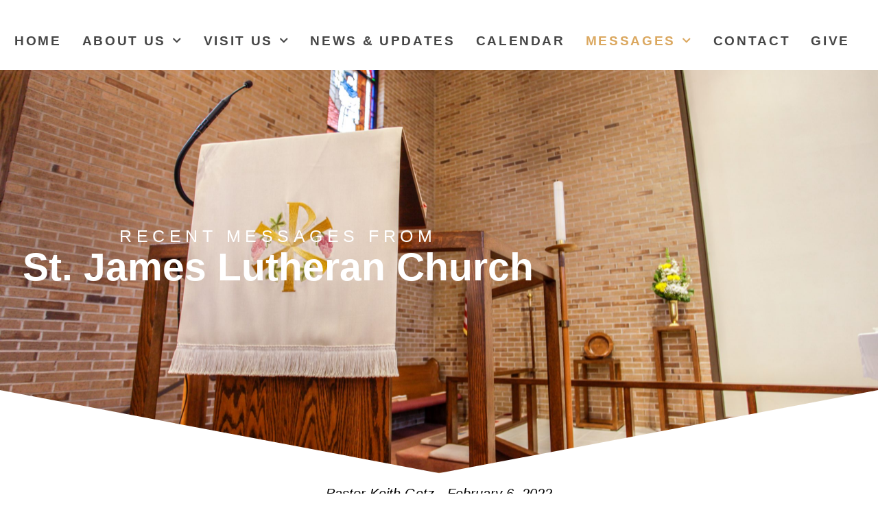

--- FILE ---
content_type: text/html; charset=UTF-8
request_url: https://stjamessumter.org/online-messages/?enmse=1&enmse_am=1&enmse_o=1&enmse_c=120&enmse_p=15&enmse_mid=60&enmse_av=1&enmse_sds=0
body_size: 18756
content:
<!doctype html>
<html lang="en">
<head>
	<meta charset="UTF-8">
	<meta name="viewport" content="width=device-width, initial-scale=1">
	<link rel="profile" href="https://gmpg.org/xfn/11">
	<title>Online Messages &#8211; St. James Lutheran Church</title>
<meta name='robots' content='max-image-preview:large' />
<link rel="alternate" type="application/rss+xml" title="St. James Lutheran Church &raquo; Feed" href="https://stjamessumter.org/feed/" />
<link rel="alternate" type="application/rss+xml" title="St. James Lutheran Church &raquo; Comments Feed" href="https://stjamessumter.org/comments/feed/" />
<link rel="alternate" title="oEmbed (JSON)" type="application/json+oembed" href="https://stjamessumter.org/wp-json/oembed/1.0/embed?url=https%3A%2F%2Fstjamessumter.org%2Fonline-messages%2F" />
<link rel="alternate" title="oEmbed (XML)" type="text/xml+oembed" href="https://stjamessumter.org/wp-json/oembed/1.0/embed?url=https%3A%2F%2Fstjamessumter.org%2Fonline-messages%2F&#038;format=xml" />
<style id='wp-img-auto-sizes-contain-inline-css'>
img:is([sizes=auto i],[sizes^="auto," i]){contain-intrinsic-size:3000px 1500px}
/*# sourceURL=wp-img-auto-sizes-contain-inline-css */
</style>
<link rel='stylesheet' id='SeriesEngineFrontendStyles-css' href='https://stjamessumter.org/wp-content/plugins/seriesengine_plugin/css/se_styles.css?ver=6.9' media='all' />
<link rel='stylesheet' id='mediaelement-css' href='https://stjamessumter.org/wp-includes/js/mediaelement/mediaelementplayer-legacy.min.css?ver=4.2.17' media='all' />
<link rel='stylesheet' id='wp-mediaelement-css' href='https://stjamessumter.org/wp-includes/js/mediaelement/wp-mediaelement.min.css?ver=6.9' media='all' />
<link rel='stylesheet' id='seriesenginefontawesome-css' href='https://stjamessumter.org/wp-content/plugins/seriesengine_plugin/css/font-awesome/css/font-awesome.min.css?ver=6.9' media='all' />
<style id='wp-emoji-styles-inline-css'>

	img.wp-smiley, img.emoji {
		display: inline !important;
		border: none !important;
		box-shadow: none !important;
		height: 1em !important;
		width: 1em !important;
		margin: 0 0.07em !important;
		vertical-align: -0.1em !important;
		background: none !important;
		padding: 0 !important;
	}
/*# sourceURL=wp-emoji-styles-inline-css */
</style>
<style id='pdfemb-pdf-embedder-viewer-style-inline-css'>
.wp-block-pdfemb-pdf-embedder-viewer{max-width:none}

/*# sourceURL=https://stjamessumter.org/wp-content/plugins/pdf-embedder/block/build/style-index.css */
</style>
<style id='bpldl-document-library-style-inline-css'>
*{box-sizing:border-box}.bplDl-container{overflow:auto}.bplDl-container .bplDl-header{background:linear-gradient(90deg,#1e3a8a,#2563eb);box-shadow:0 2px 4px rgba(0,0,0,.1);padding:20px;transition:all .5s ease-in-out}.bplDl-container .bplDl-header .bplDl-title{color:#9acd32;margin:0}.bplDl-container .bplDl-header .bplDl-title:hover{color:#1e40af}.bplDl-container .bplDl-header .bplDl-subtitle{color:#dde7c8;margin:0}.bplDl-container .bplDl-header .bplDl-subtitle:hover{color:#26282e}.bplDl-container .bplDl-content{padding-top:20px}.bplDl-container .bplDl-content .bplDl-toolbar{background:#fff;border-radius:.5rem;display:flex;flex-wrap:wrap;gap:1rem;margin-bottom:2rem;padding:1.5rem}.bplDl-container .bplDl-content .bplDl-toolbar .bplDl-search{flex:1;position:relative}.bplDl-container .bplDl-content .bplDl-toolbar .bplDl-search .bplDl-search-icon{color:#9ca3af;height:1.25rem;left:.75rem;position:absolute;top:13px;width:1.25rem}.bplDl-container .bplDl-content .bplDl-toolbar .bplDl-search .bplDl-search-input{border:1px solid #d1d5db;border-radius:.5rem;height:46px;outline:none;padding:12px 40px;transition:border .2s ease;width:100%}.bplDl-container .bplDl-content .bplDl-toolbar .bplDl-search .bplDl-search-input:focus{border-color:#2563eb}.bplDl-container .bplDl-content .bplDl-toolbar .bplDl-select,.bplDl-container .bplDl-content .bplDl-toolbar .bplDl-select-sort{border:1px solid #d1d5db;border-radius:.5rem;outline:none;padding:.5rem 1rem;width:120px}.bplDl-container .bplDl-content .bplDl-toolbar .bplDl-upload-btn{align-items:center;background-color:#2563eb;border:none;border-radius:.5rem;color:#fff;cursor:pointer;display:flex;gap:.5rem;padding:.5rem 1.25rem;transition:background .2s ease}.bplDl-container .bplDl-content .bplDl-toolbar .bplDl-upload-btn:hover{background-color:#1e40af}.bplDl-container .bplDl-content .bplDl-empty{padding:20px 0;text-align:center}.bplDl-container .bplDl-content .bplDl-empty .bplDl-empty-icon{color:#d1d5db;height:4rem;margin:0 auto 1rem;width:4rem}.bplDl-container .bplDl-content .bplDl-empty .bplDl-empty-text{color:#6b7280;font-size:1.125rem}.bplDl-container .bplDl-content .bplDl-grid{box-sizing:border-box;display:grid;gap:1.5rem;grid-template-columns:repeat(3,minmax(0,1fr));overflow:hidden;width:inherit}.bplDl-container .bplDl-content .bplDl-grid .bplDl-card{background:#fff;border-radius:.5rem;box-shadow:0 2px 6px rgba(0,0,0,.05);box-sizing:border-box;display:flex;flex-direction:column;overflow:hidden;padding:20px;transition:all .5s ease-in-out}.bplDl-container .bplDl-content .bplDl-grid .bplDl-card .bplDl-card-top{align-items:flex-start;display:flex;justify-content:space-between}.bplDl-container .bplDl-content .bplDl-grid .bplDl-card .bplDl-card-top .bplDl-icon{height:2rem;width:2rem}.bplDl-container .bplDl-content .bplDl-grid .bplDl-card .bplDl-name{color:#1f2937;font-size:20px;font-weight:600;margin-bottom:.5rem;margin-top:15px;overflow:hidden;text-overflow:ellipsis;white-space:nowrap}.bplDl-container .bplDl-content .bplDl-grid .bplDl-card .bplDl-size{color:#6b7280;font-size:15px;margin:10px 0}.bplDl-container .bplDl-content .bplDl-grid .bplDl-card .bplDl-meta{align-items:center;color:#6b7280;display:flex;font-size:15px;margin-bottom:20px}.bplDl-container .bplDl-content .bplDl-grid .bplDl-card .bplDl-meta .bplDl-meta-icon{height:1rem;margin-right:.25rem;width:1rem}.bplDl-container .bplDl-content .bplDl-grid .bplDl-card .bplDl-actions{display:flex;flex-wrap:wrap;gap:15px;margin-top:auto}.bplDl-container .bplDl-content .bplDl-grid .bplDl-card .bplDl-actions .bplDl-btn{align-items:center;border:none;border-radius:.375rem;cursor:pointer;display:flex;flex:1;font-size:15px;gap:.25rem;justify-content:center;padding:5px;transition:background .2s ease}.bplDl-container .bplDl-content .bplDl-grid .bplDl-card .bplDl-actions .bplDl-btn.bplDl-view-btn{background:#f3f4f6;color:#374151}.bplDl-container .bplDl-content .bplDl-grid .bplDl-card .bplDl-actions .bplDl-btn.bplDl-download-btn{background:#dbeafe;color:#1e3a8a}.bplDl-container .bplDl-content .bplDl-grid .bplDl-card .bplDl-actions .bplDl-btn.bplDl-delete-btn{background:#fee2e2;color:#b91c1c}.bplDl-container .bplDl-content .bplDl-grid .bplDl-card .bplDl-actions .bplDl-btn:hover{filter:brightness(.95)}.bplDl-container .bplDl-content .bplDl-grid .bplDl-card:hover{box-shadow:0 4px 12px rgba(0,0,0,.1)}.bplDl-modal-overlay{align-items:center;background:rgba(0,0,0,.6);display:flex;height:100vh;justify-content:center;left:0;position:fixed;top:0;width:100vw;z-index:9999}.bplDl-modal-overlay .bplDl-modal{background:#fff;border-radius:12px;box-shadow:0 20px 60px rgba(0,0,0,.3);max-height:90vh;max-width:90vw;overflow:auto;padding:20px;position:relative;width:800px}.bplDl-modal-overlay .bplDl-modal .bplDl-modal-close{background:transparent;border:none;color:#333;cursor:pointer;font-size:20px;position:absolute;right:10px;top:10px}.bplDl-modal-overlay .bplDl-modal .bplDl-modal-body{align-items:center;display:flex;flex-direction:column;gap:1rem;justify-content:center;margin-top:20px}.bplDl-modal-overlay .bplDl-modal .bplDl-modal-body .bplDl-preview-iframe{border-radius:8px;box-shadow:0 5px 20px rgba(0,0,0,.15);height:600px;max-height:80vh;max-width:100%;width:100%}.bplDl-modal-overlay .bplDl-modal .bplDl-modal-body .bplDl-preview-video{border-radius:8px;box-shadow:0 5px 20px rgba(0,0,0,.15);height:auto;max-height:80vh;max-width:100%;width:100%}.bplDl-modal-overlay .bplDl-modal .bplDl-modal-body .bplDl-preview-image{max-height:-moz-fit-content;max-height:fit-content;max-width:100%}.bplDl-modal-overlay .bplDl-modal .bplDl-modal-body .bplDl-audio-wrapper{align-items:center;background:#f9fafb;border-radius:1rem;box-shadow:0 4px 12px rgba(0,0,0,.08);display:flex;flex-direction:column;gap:.75rem;padding:1rem;transition:all .3s ease}.bplDl-modal-overlay .bplDl-modal .bplDl-modal-body .bplDl-audio-wrapper .bplDl-audio-player{border-radius:.5rem;max-width:480px;outline:none;width:100%}.bplDl-modal-overlay .bplDl-modal .bplDl-modal-body .bplDl-audio-wrapper .bplDl-audio-title{color:#374151;font-size:1rem;font-weight:600;margin-top:.25rem;text-align:center}.bplDl-modal-overlay .bplDl-modal .bplDl-modal-body .bplDl-audio-wrapper:hover{background:#f3f4f6;box-shadow:0 6px 16px rgba(0,0,0,.12)}.bplDl-modal-overlay .bplDl-modal .bplDl-modal-body .bplDl-preview-unknown{text-align:center}.bplDl-modal-overlay .bplDl-modal .bplDl-modal-body .bplDl-preview-unknown .bplDl-download-link{background:#007bff;border-radius:6px;color:#fff;display:inline-block;font-weight:500;margin-top:10px;padding:8px 14px;text-decoration:none;transition:background .2s}.bplDl-modal-overlay .bplDl-modal .bplDl-modal-body .bplDl-preview-unknown .bplDl-download-link:hover{background:#0056b3}
@keyframes skeleton-loading{0%{background-color:#e0e0e0}50%{background-color:#f0f0f0}to{background-color:#e0e0e0}}.skeleton{animation:skeleton-loading 1.5s ease-in-out infinite}

/*# sourceURL=https://stjamessumter.org/wp-content/plugins/document-emberdder/build/blocks/document-library/view.css */
</style>
<style id='global-styles-inline-css'>
:root{--wp--preset--aspect-ratio--square: 1;--wp--preset--aspect-ratio--4-3: 4/3;--wp--preset--aspect-ratio--3-4: 3/4;--wp--preset--aspect-ratio--3-2: 3/2;--wp--preset--aspect-ratio--2-3: 2/3;--wp--preset--aspect-ratio--16-9: 16/9;--wp--preset--aspect-ratio--9-16: 9/16;--wp--preset--color--black: #000000;--wp--preset--color--cyan-bluish-gray: #abb8c3;--wp--preset--color--white: #ffffff;--wp--preset--color--pale-pink: #f78da7;--wp--preset--color--vivid-red: #cf2e2e;--wp--preset--color--luminous-vivid-orange: #ff6900;--wp--preset--color--luminous-vivid-amber: #fcb900;--wp--preset--color--light-green-cyan: #7bdcb5;--wp--preset--color--vivid-green-cyan: #00d084;--wp--preset--color--pale-cyan-blue: #8ed1fc;--wp--preset--color--vivid-cyan-blue: #0693e3;--wp--preset--color--vivid-purple: #9b51e0;--wp--preset--gradient--vivid-cyan-blue-to-vivid-purple: linear-gradient(135deg,rgb(6,147,227) 0%,rgb(155,81,224) 100%);--wp--preset--gradient--light-green-cyan-to-vivid-green-cyan: linear-gradient(135deg,rgb(122,220,180) 0%,rgb(0,208,130) 100%);--wp--preset--gradient--luminous-vivid-amber-to-luminous-vivid-orange: linear-gradient(135deg,rgb(252,185,0) 0%,rgb(255,105,0) 100%);--wp--preset--gradient--luminous-vivid-orange-to-vivid-red: linear-gradient(135deg,rgb(255,105,0) 0%,rgb(207,46,46) 100%);--wp--preset--gradient--very-light-gray-to-cyan-bluish-gray: linear-gradient(135deg,rgb(238,238,238) 0%,rgb(169,184,195) 100%);--wp--preset--gradient--cool-to-warm-spectrum: linear-gradient(135deg,rgb(74,234,220) 0%,rgb(151,120,209) 20%,rgb(207,42,186) 40%,rgb(238,44,130) 60%,rgb(251,105,98) 80%,rgb(254,248,76) 100%);--wp--preset--gradient--blush-light-purple: linear-gradient(135deg,rgb(255,206,236) 0%,rgb(152,150,240) 100%);--wp--preset--gradient--blush-bordeaux: linear-gradient(135deg,rgb(254,205,165) 0%,rgb(254,45,45) 50%,rgb(107,0,62) 100%);--wp--preset--gradient--luminous-dusk: linear-gradient(135deg,rgb(255,203,112) 0%,rgb(199,81,192) 50%,rgb(65,88,208) 100%);--wp--preset--gradient--pale-ocean: linear-gradient(135deg,rgb(255,245,203) 0%,rgb(182,227,212) 50%,rgb(51,167,181) 100%);--wp--preset--gradient--electric-grass: linear-gradient(135deg,rgb(202,248,128) 0%,rgb(113,206,126) 100%);--wp--preset--gradient--midnight: linear-gradient(135deg,rgb(2,3,129) 0%,rgb(40,116,252) 100%);--wp--preset--font-size--small: 13px;--wp--preset--font-size--medium: 20px;--wp--preset--font-size--large: 36px;--wp--preset--font-size--x-large: 42px;--wp--preset--spacing--20: 0.44rem;--wp--preset--spacing--30: 0.67rem;--wp--preset--spacing--40: 1rem;--wp--preset--spacing--50: 1.5rem;--wp--preset--spacing--60: 2.25rem;--wp--preset--spacing--70: 3.38rem;--wp--preset--spacing--80: 5.06rem;--wp--preset--shadow--natural: 6px 6px 9px rgba(0, 0, 0, 0.2);--wp--preset--shadow--deep: 12px 12px 50px rgba(0, 0, 0, 0.4);--wp--preset--shadow--sharp: 6px 6px 0px rgba(0, 0, 0, 0.2);--wp--preset--shadow--outlined: 6px 6px 0px -3px rgb(255, 255, 255), 6px 6px rgb(0, 0, 0);--wp--preset--shadow--crisp: 6px 6px 0px rgb(0, 0, 0);}:root { --wp--style--global--content-size: 800px;--wp--style--global--wide-size: 1200px; }:where(body) { margin: 0; }.wp-site-blocks > .alignleft { float: left; margin-right: 2em; }.wp-site-blocks > .alignright { float: right; margin-left: 2em; }.wp-site-blocks > .aligncenter { justify-content: center; margin-left: auto; margin-right: auto; }:where(.wp-site-blocks) > * { margin-block-start: 24px; margin-block-end: 0; }:where(.wp-site-blocks) > :first-child { margin-block-start: 0; }:where(.wp-site-blocks) > :last-child { margin-block-end: 0; }:root { --wp--style--block-gap: 24px; }:root :where(.is-layout-flow) > :first-child{margin-block-start: 0;}:root :where(.is-layout-flow) > :last-child{margin-block-end: 0;}:root :where(.is-layout-flow) > *{margin-block-start: 24px;margin-block-end: 0;}:root :where(.is-layout-constrained) > :first-child{margin-block-start: 0;}:root :where(.is-layout-constrained) > :last-child{margin-block-end: 0;}:root :where(.is-layout-constrained) > *{margin-block-start: 24px;margin-block-end: 0;}:root :where(.is-layout-flex){gap: 24px;}:root :where(.is-layout-grid){gap: 24px;}.is-layout-flow > .alignleft{float: left;margin-inline-start: 0;margin-inline-end: 2em;}.is-layout-flow > .alignright{float: right;margin-inline-start: 2em;margin-inline-end: 0;}.is-layout-flow > .aligncenter{margin-left: auto !important;margin-right: auto !important;}.is-layout-constrained > .alignleft{float: left;margin-inline-start: 0;margin-inline-end: 2em;}.is-layout-constrained > .alignright{float: right;margin-inline-start: 2em;margin-inline-end: 0;}.is-layout-constrained > .aligncenter{margin-left: auto !important;margin-right: auto !important;}.is-layout-constrained > :where(:not(.alignleft):not(.alignright):not(.alignfull)){max-width: var(--wp--style--global--content-size);margin-left: auto !important;margin-right: auto !important;}.is-layout-constrained > .alignwide{max-width: var(--wp--style--global--wide-size);}body .is-layout-flex{display: flex;}.is-layout-flex{flex-wrap: wrap;align-items: center;}.is-layout-flex > :is(*, div){margin: 0;}body .is-layout-grid{display: grid;}.is-layout-grid > :is(*, div){margin: 0;}body{padding-top: 0px;padding-right: 0px;padding-bottom: 0px;padding-left: 0px;}a:where(:not(.wp-element-button)){text-decoration: underline;}:root :where(.wp-element-button, .wp-block-button__link){background-color: #32373c;border-width: 0;color: #fff;font-family: inherit;font-size: inherit;font-style: inherit;font-weight: inherit;letter-spacing: inherit;line-height: inherit;padding-top: calc(0.667em + 2px);padding-right: calc(1.333em + 2px);padding-bottom: calc(0.667em + 2px);padding-left: calc(1.333em + 2px);text-decoration: none;text-transform: inherit;}.has-black-color{color: var(--wp--preset--color--black) !important;}.has-cyan-bluish-gray-color{color: var(--wp--preset--color--cyan-bluish-gray) !important;}.has-white-color{color: var(--wp--preset--color--white) !important;}.has-pale-pink-color{color: var(--wp--preset--color--pale-pink) !important;}.has-vivid-red-color{color: var(--wp--preset--color--vivid-red) !important;}.has-luminous-vivid-orange-color{color: var(--wp--preset--color--luminous-vivid-orange) !important;}.has-luminous-vivid-amber-color{color: var(--wp--preset--color--luminous-vivid-amber) !important;}.has-light-green-cyan-color{color: var(--wp--preset--color--light-green-cyan) !important;}.has-vivid-green-cyan-color{color: var(--wp--preset--color--vivid-green-cyan) !important;}.has-pale-cyan-blue-color{color: var(--wp--preset--color--pale-cyan-blue) !important;}.has-vivid-cyan-blue-color{color: var(--wp--preset--color--vivid-cyan-blue) !important;}.has-vivid-purple-color{color: var(--wp--preset--color--vivid-purple) !important;}.has-black-background-color{background-color: var(--wp--preset--color--black) !important;}.has-cyan-bluish-gray-background-color{background-color: var(--wp--preset--color--cyan-bluish-gray) !important;}.has-white-background-color{background-color: var(--wp--preset--color--white) !important;}.has-pale-pink-background-color{background-color: var(--wp--preset--color--pale-pink) !important;}.has-vivid-red-background-color{background-color: var(--wp--preset--color--vivid-red) !important;}.has-luminous-vivid-orange-background-color{background-color: var(--wp--preset--color--luminous-vivid-orange) !important;}.has-luminous-vivid-amber-background-color{background-color: var(--wp--preset--color--luminous-vivid-amber) !important;}.has-light-green-cyan-background-color{background-color: var(--wp--preset--color--light-green-cyan) !important;}.has-vivid-green-cyan-background-color{background-color: var(--wp--preset--color--vivid-green-cyan) !important;}.has-pale-cyan-blue-background-color{background-color: var(--wp--preset--color--pale-cyan-blue) !important;}.has-vivid-cyan-blue-background-color{background-color: var(--wp--preset--color--vivid-cyan-blue) !important;}.has-vivid-purple-background-color{background-color: var(--wp--preset--color--vivid-purple) !important;}.has-black-border-color{border-color: var(--wp--preset--color--black) !important;}.has-cyan-bluish-gray-border-color{border-color: var(--wp--preset--color--cyan-bluish-gray) !important;}.has-white-border-color{border-color: var(--wp--preset--color--white) !important;}.has-pale-pink-border-color{border-color: var(--wp--preset--color--pale-pink) !important;}.has-vivid-red-border-color{border-color: var(--wp--preset--color--vivid-red) !important;}.has-luminous-vivid-orange-border-color{border-color: var(--wp--preset--color--luminous-vivid-orange) !important;}.has-luminous-vivid-amber-border-color{border-color: var(--wp--preset--color--luminous-vivid-amber) !important;}.has-light-green-cyan-border-color{border-color: var(--wp--preset--color--light-green-cyan) !important;}.has-vivid-green-cyan-border-color{border-color: var(--wp--preset--color--vivid-green-cyan) !important;}.has-pale-cyan-blue-border-color{border-color: var(--wp--preset--color--pale-cyan-blue) !important;}.has-vivid-cyan-blue-border-color{border-color: var(--wp--preset--color--vivid-cyan-blue) !important;}.has-vivid-purple-border-color{border-color: var(--wp--preset--color--vivid-purple) !important;}.has-vivid-cyan-blue-to-vivid-purple-gradient-background{background: var(--wp--preset--gradient--vivid-cyan-blue-to-vivid-purple) !important;}.has-light-green-cyan-to-vivid-green-cyan-gradient-background{background: var(--wp--preset--gradient--light-green-cyan-to-vivid-green-cyan) !important;}.has-luminous-vivid-amber-to-luminous-vivid-orange-gradient-background{background: var(--wp--preset--gradient--luminous-vivid-amber-to-luminous-vivid-orange) !important;}.has-luminous-vivid-orange-to-vivid-red-gradient-background{background: var(--wp--preset--gradient--luminous-vivid-orange-to-vivid-red) !important;}.has-very-light-gray-to-cyan-bluish-gray-gradient-background{background: var(--wp--preset--gradient--very-light-gray-to-cyan-bluish-gray) !important;}.has-cool-to-warm-spectrum-gradient-background{background: var(--wp--preset--gradient--cool-to-warm-spectrum) !important;}.has-blush-light-purple-gradient-background{background: var(--wp--preset--gradient--blush-light-purple) !important;}.has-blush-bordeaux-gradient-background{background: var(--wp--preset--gradient--blush-bordeaux) !important;}.has-luminous-dusk-gradient-background{background: var(--wp--preset--gradient--luminous-dusk) !important;}.has-pale-ocean-gradient-background{background: var(--wp--preset--gradient--pale-ocean) !important;}.has-electric-grass-gradient-background{background: var(--wp--preset--gradient--electric-grass) !important;}.has-midnight-gradient-background{background: var(--wp--preset--gradient--midnight) !important;}.has-small-font-size{font-size: var(--wp--preset--font-size--small) !important;}.has-medium-font-size{font-size: var(--wp--preset--font-size--medium) !important;}.has-large-font-size{font-size: var(--wp--preset--font-size--large) !important;}.has-x-large-font-size{font-size: var(--wp--preset--font-size--x-large) !important;}
:root :where(.wp-block-pullquote){font-size: 1.5em;line-height: 1.6;}
/*# sourceURL=global-styles-inline-css */
</style>
<link rel='stylesheet' id='ppv-public-css' href='https://stjamessumter.org/wp-content/plugins/document-emberdder/build/public.css?ver=2.0.3' media='all' />
<link rel='stylesheet' id='hello-elementor-css' href='https://stjamessumter.org/wp-content/themes/hello-elementor/assets/css/reset.css?ver=3.4.5' media='all' />
<link rel='stylesheet' id='hello-elementor-theme-style-css' href='https://stjamessumter.org/wp-content/themes/hello-elementor/assets/css/theme.css?ver=3.4.5' media='all' />
<link rel='stylesheet' id='hello-elementor-header-footer-css' href='https://stjamessumter.org/wp-content/themes/hello-elementor/assets/css/header-footer.css?ver=3.4.5' media='all' />
<link rel='stylesheet' id='elementor-frontend-css' href='https://stjamessumter.org/wp-content/plugins/elementor/assets/css/frontend.min.css?ver=3.34.1' media='all' />
<style id='elementor-frontend-inline-css'>
.elementor-kit-7{--e-global-color-primary:#6EC1E4;--e-global-color-secondary:#54595F;--e-global-color-text:#7A7A7A;--e-global-color-accent:#DBA860;--e-global-typography-primary-font-family:"Roboto";--e-global-typography-primary-font-weight:600;--e-global-typography-secondary-font-family:"Roboto Slab";--e-global-typography-secondary-font-weight:400;--e-global-typography-text-font-family:"Roboto";--e-global-typography-text-font-weight:400;--e-global-typography-accent-font-family:"Roboto";--e-global-typography-accent-font-weight:500;}.elementor-kit-7 e-page-transition{background-color:#FFBC7D;}.elementor-kit-7 a{color:var( --e-global-color-accent );}.elementor-section.elementor-section-boxed > .elementor-container{max-width:1140px;}.e-con{--container-max-width:1140px;}.elementor-widget:not(:last-child){margin-block-end:20px;}.elementor-element{--widgets-spacing:20px 20px;--widgets-spacing-row:20px;--widgets-spacing-column:20px;}{}h1.entry-title{display:var(--page-title-display);}@media(max-width:1024px){.elementor-section.elementor-section-boxed > .elementor-container{max-width:1024px;}.e-con{--container-max-width:1024px;}}@media(max-width:767px){.elementor-section.elementor-section-boxed > .elementor-container{max-width:767px;}.e-con{--container-max-width:767px;}}
.elementor-567 .elementor-element.elementor-element-255d008d:not(.elementor-motion-effects-element-type-background), .elementor-567 .elementor-element.elementor-element-255d008d > .elementor-motion-effects-container > .elementor-motion-effects-layer{background-color:#000000;background-image:url("https://stjamessumter.org/wp-content/uploads/2021/10/MG_4085-scaled.jpg");background-position:center center;background-repeat:no-repeat;background-size:cover;}.elementor-567 .elementor-element.elementor-element-255d008d > .elementor-background-overlay{background-color:transparent;background-image:linear-gradient(250deg, #DBA860 0%, #000000 100%);opacity:0.85;mix-blend-mode:multiply;transition:background 0.3s, border-radius 0.3s, opacity 0.3s;}.elementor-567 .elementor-element.elementor-element-255d008d > .elementor-container{max-width:810px;}.elementor-567 .elementor-element.elementor-element-255d008d{transition:background 0.3s, border 0.3s, border-radius 0.3s, box-shadow 0.3s;padding:220px 0px 200px 0px;}.elementor-567 .elementor-element.elementor-element-3850a68 > .elementor-widget-wrap > .elementor-widget:not(.elementor-widget__width-auto):not(.elementor-widget__width-initial):not(:last-child):not(.elementor-absolute){margin-block-end:3px;}.elementor-widget-heading .elementor-heading-title{font-family:var( --e-global-typography-primary-font-family ), Sans-serif;font-weight:var( --e-global-typography-primary-font-weight );color:var( --e-global-color-primary );}.elementor-567 .elementor-element.elementor-element-42ea8530{text-align:center;}.elementor-567 .elementor-element.elementor-element-42ea8530 .elementor-heading-title{font-family:"Montserrat", Sans-serif;font-size:25px;font-weight:400;text-transform:uppercase;letter-spacing:6.5px;color:#ffffff;}.elementor-widget-text-editor{font-family:var( --e-global-typography-text-font-family ), Sans-serif;font-weight:var( --e-global-typography-text-font-weight );color:var( --e-global-color-text );}.elementor-widget-text-editor.elementor-drop-cap-view-stacked .elementor-drop-cap{background-color:var( --e-global-color-primary );}.elementor-widget-text-editor.elementor-drop-cap-view-framed .elementor-drop-cap, .elementor-widget-text-editor.elementor-drop-cap-view-default .elementor-drop-cap{color:var( --e-global-color-primary );border-color:var( --e-global-color-primary );}.elementor-567 .elementor-element.elementor-element-2cc92f2c > .elementor-widget-container{margin:-13px -13px -13px -13px;}.elementor-567 .elementor-element.elementor-element-2cc92f2c{text-align:center;font-family:"Roboto", Sans-serif;font-size:57px;font-weight:900;color:#FFFFFF;}.elementor-567 .elementor-element.elementor-element-58dd96e3{--spacer-size:50px;}:root{--page-title-display:none;}@media(max-width:1024px) and (min-width:768px){.elementor-567 .elementor-element.elementor-element-3850a68{width:100%;}}@media(max-width:1024px){.elementor-567 .elementor-element.elementor-element-255d008d{padding:170px 0px 320px 0px;}.elementor-567 .elementor-element.elementor-element-42ea8530{text-align:center;}}@media(max-width:767px){.elementor-567 .elementor-element.elementor-element-255d008d{padding:170px 0px 170px 0px;}.elementor-567 .elementor-element.elementor-element-42ea8530{text-align:center;}.elementor-567 .elementor-element.elementor-element-42ea8530 .elementor-heading-title{font-size:20px;}}
.elementor-480 .elementor-element.elementor-element-8d34bf3{--display:flex;--flex-direction:column;--container-widget-width:calc( ( 1 - var( --container-widget-flex-grow ) ) * 100% );--container-widget-height:initial;--container-widget-flex-grow:0;--container-widget-align-self:initial;--flex-wrap-mobile:wrap;--align-items:stretch;--gap:10px 10px;--row-gap:10px;--column-gap:10px;--margin-top:0px;--margin-bottom:0px;--margin-left:0px;--margin-right:0px;--padding-top:26px;--padding-bottom:33px;--padding-left:0px;--padding-right:0px;}.elementor-480 .elementor-element.elementor-element-8d34bf3:not(.elementor-motion-effects-element-type-background), .elementor-480 .elementor-element.elementor-element-8d34bf3 > .elementor-motion-effects-container > .elementor-motion-effects-layer{background-color:#FFFFFF;}.elementor-480 .elementor-element.elementor-element-db25585{--display:flex;--justify-content:center;--gap:0px 0px;--row-gap:0px;--column-gap:0px;--margin-top:0px;--margin-bottom:0px;--margin-left:0px;--margin-right:0px;--padding-top:0px;--padding-bottom:0px;--padding-left:0px;--padding-right:0px;}.elementor-widget-image .widget-image-caption{color:var( --e-global-color-text );font-family:var( --e-global-typography-text-font-family ), Sans-serif;font-weight:var( --e-global-typography-text-font-weight );}.elementor-480 .elementor-element.elementor-element-dc9c5b1{text-align:center;}.elementor-480 .elementor-element.elementor-element-dc9c5b1 img{max-width:40%;}.elementor-480 .elementor-element.elementor-element-783f22f{--display:flex;--justify-content:center;--gap:0px 0px;--row-gap:0px;--column-gap:0px;--margin-top:0px;--margin-bottom:0px;--margin-left:0px;--margin-right:0px;--padding-top:0px;--padding-bottom:0px;--padding-left:0px;--padding-right:20px;}.elementor-widget-nav-menu .elementor-nav-menu .elementor-item{font-family:var( --e-global-typography-primary-font-family ), Sans-serif;font-weight:var( --e-global-typography-primary-font-weight );}.elementor-widget-nav-menu .elementor-nav-menu--main .elementor-item{color:var( --e-global-color-text );fill:var( --e-global-color-text );}.elementor-widget-nav-menu .elementor-nav-menu--main .elementor-item:hover,
					.elementor-widget-nav-menu .elementor-nav-menu--main .elementor-item.elementor-item-active,
					.elementor-widget-nav-menu .elementor-nav-menu--main .elementor-item.highlighted,
					.elementor-widget-nav-menu .elementor-nav-menu--main .elementor-item:focus{color:var( --e-global-color-accent );fill:var( --e-global-color-accent );}.elementor-widget-nav-menu .elementor-nav-menu--main:not(.e--pointer-framed) .elementor-item:before,
					.elementor-widget-nav-menu .elementor-nav-menu--main:not(.e--pointer-framed) .elementor-item:after{background-color:var( --e-global-color-accent );}.elementor-widget-nav-menu .e--pointer-framed .elementor-item:before,
					.elementor-widget-nav-menu .e--pointer-framed .elementor-item:after{border-color:var( --e-global-color-accent );}.elementor-widget-nav-menu{--e-nav-menu-divider-color:var( --e-global-color-text );}.elementor-widget-nav-menu .elementor-nav-menu--dropdown .elementor-item, .elementor-widget-nav-menu .elementor-nav-menu--dropdown  .elementor-sub-item{font-family:var( --e-global-typography-accent-font-family ), Sans-serif;font-weight:var( --e-global-typography-accent-font-weight );}.elementor-480 .elementor-element.elementor-element-6221d38 .elementor-menu-toggle{margin:0 auto;background-color:rgba(219, 168, 96, 0);}.elementor-480 .elementor-element.elementor-element-6221d38 .elementor-nav-menu .elementor-item{font-family:"Barlow Semi Condensed", Sans-serif;font-size:1.2em;font-weight:700;text-transform:uppercase;text-decoration:none;line-height:1em;letter-spacing:2.65px;}.elementor-480 .elementor-element.elementor-element-6221d38 .elementor-nav-menu--main .elementor-item{color:#464646;fill:#464646;padding-left:0px;padding-right:0px;padding-top:0px;padding-bottom:0px;}.elementor-480 .elementor-element.elementor-element-6221d38 .elementor-nav-menu--main .elementor-item:hover,
					.elementor-480 .elementor-element.elementor-element-6221d38 .elementor-nav-menu--main .elementor-item.elementor-item-active,
					.elementor-480 .elementor-element.elementor-element-6221d38 .elementor-nav-menu--main .elementor-item.highlighted,
					.elementor-480 .elementor-element.elementor-element-6221d38 .elementor-nav-menu--main .elementor-item:focus{color:#DBA860;fill:#DBA860;}.elementor-480 .elementor-element.elementor-element-6221d38 .elementor-nav-menu--main:not(.e--pointer-framed) .elementor-item:before,
					.elementor-480 .elementor-element.elementor-element-6221d38 .elementor-nav-menu--main:not(.e--pointer-framed) .elementor-item:after{background-color:#DBA860;}.elementor-480 .elementor-element.elementor-element-6221d38 .e--pointer-framed .elementor-item:before,
					.elementor-480 .elementor-element.elementor-element-6221d38 .e--pointer-framed .elementor-item:after{border-color:#DBA860;}.elementor-480 .elementor-element.elementor-element-6221d38 .e--pointer-framed .elementor-item:before{border-width:0px;}.elementor-480 .elementor-element.elementor-element-6221d38 .e--pointer-framed.e--animation-draw .elementor-item:before{border-width:0 0 0px 0px;}.elementor-480 .elementor-element.elementor-element-6221d38 .e--pointer-framed.e--animation-draw .elementor-item:after{border-width:0px 0px 0 0;}.elementor-480 .elementor-element.elementor-element-6221d38 .e--pointer-framed.e--animation-corners .elementor-item:before{border-width:0px 0 0 0px;}.elementor-480 .elementor-element.elementor-element-6221d38 .e--pointer-framed.e--animation-corners .elementor-item:after{border-width:0 0px 0px 0;}.elementor-480 .elementor-element.elementor-element-6221d38 .e--pointer-underline .elementor-item:after,
					 .elementor-480 .elementor-element.elementor-element-6221d38 .e--pointer-overline .elementor-item:before,
					 .elementor-480 .elementor-element.elementor-element-6221d38 .e--pointer-double-line .elementor-item:before,
					 .elementor-480 .elementor-element.elementor-element-6221d38 .e--pointer-double-line .elementor-item:after{height:0px;}.elementor-480 .elementor-element.elementor-element-6221d38{--e-nav-menu-horizontal-menu-item-margin:calc( 30px / 2 );--nav-menu-icon-size:25px;}.elementor-480 .elementor-element.elementor-element-6221d38 .elementor-nav-menu--main:not(.elementor-nav-menu--layout-horizontal) .elementor-nav-menu > li:not(:last-child){margin-bottom:30px;}.elementor-480 .elementor-element.elementor-element-6221d38 .elementor-nav-menu--dropdown a, .elementor-480 .elementor-element.elementor-element-6221d38 .elementor-menu-toggle{color:#464646;fill:#464646;}.elementor-480 .elementor-element.elementor-element-6221d38 .elementor-nav-menu--dropdown{background-color:#FFFFFF;border-radius:0px 0px 0px 0px;}.elementor-480 .elementor-element.elementor-element-6221d38 .elementor-nav-menu--dropdown a:hover,
					.elementor-480 .elementor-element.elementor-element-6221d38 .elementor-nav-menu--dropdown a:focus,
					.elementor-480 .elementor-element.elementor-element-6221d38 .elementor-nav-menu--dropdown a.elementor-item-active,
					.elementor-480 .elementor-element.elementor-element-6221d38 .elementor-nav-menu--dropdown a.highlighted,
					.elementor-480 .elementor-element.elementor-element-6221d38 .elementor-menu-toggle:hover,
					.elementor-480 .elementor-element.elementor-element-6221d38 .elementor-menu-toggle:focus{color:#DBA860;}.elementor-480 .elementor-element.elementor-element-6221d38 .elementor-nav-menu--dropdown a:hover,
					.elementor-480 .elementor-element.elementor-element-6221d38 .elementor-nav-menu--dropdown a:focus,
					.elementor-480 .elementor-element.elementor-element-6221d38 .elementor-nav-menu--dropdown a.elementor-item-active,
					.elementor-480 .elementor-element.elementor-element-6221d38 .elementor-nav-menu--dropdown a.highlighted{background-color:#FFFFFF;}.elementor-480 .elementor-element.elementor-element-6221d38 .elementor-nav-menu--dropdown a.elementor-item-active{color:#DBA860;background-color:#FFFFFF;}.elementor-480 .elementor-element.elementor-element-6221d38 .elementor-nav-menu--dropdown .elementor-item, .elementor-480 .elementor-element.elementor-element-6221d38 .elementor-nav-menu--dropdown  .elementor-sub-item{font-family:"Barlow Semi Condensed", Sans-serif;font-size:1em;font-weight:700;text-transform:uppercase;font-style:normal;letter-spacing:2.65px;}.elementor-480 .elementor-element.elementor-element-6221d38 .elementor-nav-menu--dropdown li:first-child a{border-top-left-radius:0px;border-top-right-radius:0px;}.elementor-480 .elementor-element.elementor-element-6221d38 .elementor-nav-menu--dropdown li:last-child a{border-bottom-right-radius:0px;border-bottom-left-radius:0px;}.elementor-480 .elementor-element.elementor-element-6221d38 .elementor-nav-menu--dropdown a{padding-left:40px;padding-right:40px;padding-top:15px;padding-bottom:15px;}.elementor-480 .elementor-element.elementor-element-6221d38 .elementor-nav-menu--dropdown li:not(:last-child){border-style:solid;border-color:#DBA860;border-bottom-width:1px;}.elementor-480 .elementor-element.elementor-element-6221d38 .elementor-nav-menu--main > .elementor-nav-menu > li > .elementor-nav-menu--dropdown, .elementor-480 .elementor-element.elementor-element-6221d38 .elementor-nav-menu__container.elementor-nav-menu--dropdown{margin-top:47px !important;}.elementor-480 .elementor-element.elementor-element-6221d38 div.elementor-menu-toggle{color:#464646;}.elementor-480 .elementor-element.elementor-element-6221d38 div.elementor-menu-toggle svg{fill:#464646;}.elementor-480 .elementor-element.elementor-element-6221d38 div.elementor-menu-toggle:hover, .elementor-480 .elementor-element.elementor-element-6221d38 div.elementor-menu-toggle:focus{color:#DBA860;}.elementor-480 .elementor-element.elementor-element-6221d38 div.elementor-menu-toggle:hover svg, .elementor-480 .elementor-element.elementor-element-6221d38 div.elementor-menu-toggle:focus svg{fill:#DBA860;}.elementor-480 .elementor-element.elementor-element-6221d38 .elementor-menu-toggle:hover, .elementor-480 .elementor-element.elementor-element-6221d38 .elementor-menu-toggle:focus{background-color:rgba(2, 1, 1, 0);}.elementor-theme-builder-content-area{height:400px;}.elementor-location-header:before, .elementor-location-footer:before{content:"";display:table;clear:both;}@media(max-width:1024px){.elementor-480 .elementor-element.elementor-element-8d34bf3{--padding-top:20px;--padding-bottom:20px;--padding-left:30px;--padding-right:30px;}.elementor-480 .elementor-element.elementor-element-db25585{--justify-content:flex-start;--margin-top:0px;--margin-bottom:0px;--margin-left:0px;--margin-right:0px;--padding-top:0px;--padding-bottom:0px;--padding-left:0px;--padding-right:0px;}.elementor-480 .elementor-element.elementor-element-783f22f{--margin-top:0px;--margin-bottom:0px;--margin-left:0px;--margin-right:0px;--padding-top:0px;--padding-bottom:0px;--padding-left:0px;--padding-right:0px;}}@media(max-width:767px){.elementor-480 .elementor-element.elementor-element-8d34bf3{--padding-top:20px;--padding-bottom:24px;--padding-left:20px;--padding-right:20px;}.elementor-480 .elementor-element.elementor-element-db25585{--padding-top:0px;--padding-bottom:0px;--padding-left:0px;--padding-right:0px;}.elementor-480 .elementor-element.elementor-element-dc9c5b1{text-align:center;}.elementor-480 .elementor-element.elementor-element-dc9c5b1 img{max-width:100%;}.elementor-480 .elementor-element.elementor-element-783f22f{--margin-top:10px;--margin-bottom:0px;--margin-left:0px;--margin-right:0px;}}@media(min-width:768px){.elementor-480 .elementor-element.elementor-element-8d34bf3{--content-width:1300px;}.elementor-480 .elementor-element.elementor-element-db25585{--width:100%;}.elementor-480 .elementor-element.elementor-element-783f22f{--width:100%;}}@media(max-width:1024px) and (min-width:768px){.elementor-480 .elementor-element.elementor-element-db25585{--width:30%;}.elementor-480 .elementor-element.elementor-element-783f22f{--width:40%;}}
.elementor-478 .elementor-element.elementor-element-4cd3febf:not(.elementor-motion-effects-element-type-background), .elementor-478 .elementor-element.elementor-element-4cd3febf > .elementor-motion-effects-container > .elementor-motion-effects-layer{background-color:#1B1B1B;}.elementor-478 .elementor-element.elementor-element-4cd3febf > .elementor-container{max-width:1170px;}.elementor-478 .elementor-element.elementor-element-4cd3febf{transition:background 0.3s, border 0.3s, border-radius 0.3s, box-shadow 0.3s;margin-top:0px;margin-bottom:0px;padding:104px 0px 102px 0px;}.elementor-478 .elementor-element.elementor-element-4cd3febf > .elementor-background-overlay{transition:background 0.3s, border-radius 0.3s, opacity 0.3s;}.elementor-478 .elementor-element.elementor-element-668d09e4 > .elementor-widget-wrap > .elementor-widget:not(.elementor-widget__width-auto):not(.elementor-widget__width-initial):not(:last-child):not(.elementor-absolute){margin-block-end:0px;}.elementor-478 .elementor-element.elementor-element-668d09e4 > .elementor-element-populated{margin:0px 0px 0px 0px;--e-column-margin-right:0px;--e-column-margin-left:0px;padding:0px 0px 0px 0px;}.elementor-478 .elementor-element.elementor-element-31491b18 > .elementor-container{max-width:1170px;}.elementor-478 .elementor-element.elementor-element-31491b18{margin-top:0px;margin-bottom:0px;padding:0px 0px 0px 0px;}.elementor-478 .elementor-element.elementor-element-5bd3881d > .elementor-widget-wrap > .elementor-widget:not(.elementor-widget__width-auto):not(.elementor-widget__width-initial):not(:last-child):not(.elementor-absolute){margin-block-end:0px;}.elementor-478 .elementor-element.elementor-element-5bd3881d > .elementor-element-populated{margin:0px 0px 0px 0px;--e-column-margin-right:0px;--e-column-margin-left:0px;padding:0px 0px 0px 0px;}.elementor-widget-heading .elementor-heading-title{font-family:var( --e-global-typography-primary-font-family ), Sans-serif;font-weight:var( --e-global-typography-primary-font-weight );color:var( --e-global-color-primary );}.elementor-478 .elementor-element.elementor-element-56b37990 .elementor-heading-title{font-family:"Playfair Display", Sans-serif;font-size:1.111em;font-weight:700;text-transform:none;line-height:1em;letter-spacing:0px;color:#FFFFFF;}.elementor-widget-text-editor{font-family:var( --e-global-typography-text-font-family ), Sans-serif;font-weight:var( --e-global-typography-text-font-weight );color:var( --e-global-color-text );}.elementor-widget-text-editor.elementor-drop-cap-view-stacked .elementor-drop-cap{background-color:var( --e-global-color-primary );}.elementor-widget-text-editor.elementor-drop-cap-view-framed .elementor-drop-cap, .elementor-widget-text-editor.elementor-drop-cap-view-default .elementor-drop-cap{color:var( --e-global-color-primary );border-color:var( --e-global-color-primary );}.elementor-478 .elementor-element.elementor-element-ee374c4 > .elementor-widget-container{margin:28px 36px 0px 0px;}.elementor-478 .elementor-element.elementor-element-ee374c4{font-size:1em;font-weight:400;color:#FFFFFF;}.elementor-478 .elementor-element.elementor-element-3592749d > .elementor-widget-wrap > .elementor-widget:not(.elementor-widget__width-auto):not(.elementor-widget__width-initial):not(:last-child):not(.elementor-absolute){margin-block-end:0px;}.elementor-478 .elementor-element.elementor-element-3592749d > .elementor-element-populated{margin:0px 0px 0px 0px;--e-column-margin-right:0px;--e-column-margin-left:0px;padding:0px 0px 0px 7px;}.elementor-478 .elementor-element.elementor-element-21f9d4b6 .elementor-heading-title{font-family:"Playfair Display", Sans-serif;font-size:1.111em;font-weight:700;text-transform:none;line-height:1em;letter-spacing:0px;color:#FFFFFF;}.elementor-widget-icon-list .elementor-icon-list-item:not(:last-child):after{border-color:var( --e-global-color-text );}.elementor-widget-icon-list .elementor-icon-list-icon i{color:var( --e-global-color-primary );}.elementor-widget-icon-list .elementor-icon-list-icon svg{fill:var( --e-global-color-primary );}.elementor-widget-icon-list .elementor-icon-list-item > .elementor-icon-list-text, .elementor-widget-icon-list .elementor-icon-list-item > a{font-family:var( --e-global-typography-text-font-family ), Sans-serif;font-weight:var( --e-global-typography-text-font-weight );}.elementor-widget-icon-list .elementor-icon-list-text{color:var( --e-global-color-secondary );}.elementor-478 .elementor-element.elementor-element-39638c2b > .elementor-widget-container{margin:28px 0px 0px 0px;padding:0px 0px 0px 0px;}.elementor-478 .elementor-element.elementor-element-39638c2b .elementor-icon-list-items:not(.elementor-inline-items) .elementor-icon-list-item:not(:last-child){padding-block-end:calc(3px/2);}.elementor-478 .elementor-element.elementor-element-39638c2b .elementor-icon-list-items:not(.elementor-inline-items) .elementor-icon-list-item:not(:first-child){margin-block-start:calc(3px/2);}.elementor-478 .elementor-element.elementor-element-39638c2b .elementor-icon-list-items.elementor-inline-items .elementor-icon-list-item{margin-inline:calc(3px/2);}.elementor-478 .elementor-element.elementor-element-39638c2b .elementor-icon-list-items.elementor-inline-items{margin-inline:calc(-3px/2);}.elementor-478 .elementor-element.elementor-element-39638c2b .elementor-icon-list-items.elementor-inline-items .elementor-icon-list-item:after{inset-inline-end:calc(-3px/2);}.elementor-478 .elementor-element.elementor-element-39638c2b .elementor-icon-list-icon i{color:#FFFFFF;transition:color 0.3s;}.elementor-478 .elementor-element.elementor-element-39638c2b .elementor-icon-list-icon svg{fill:#FFFFFF;transition:fill 0.3s;}.elementor-478 .elementor-element.elementor-element-39638c2b .elementor-icon-list-item:hover .elementor-icon-list-icon i{color:var( --e-global-color-accent );}.elementor-478 .elementor-element.elementor-element-39638c2b .elementor-icon-list-item:hover .elementor-icon-list-icon svg{fill:var( --e-global-color-accent );}.elementor-478 .elementor-element.elementor-element-39638c2b{--e-icon-list-icon-size:13px;--e-icon-list-icon-align:center;--e-icon-list-icon-margin:0 calc(var(--e-icon-list-icon-size, 1em) * 0.125);--icon-vertical-offset:0px;}.elementor-478 .elementor-element.elementor-element-39638c2b .elementor-icon-list-item > .elementor-icon-list-text, .elementor-478 .elementor-element.elementor-element-39638c2b .elementor-icon-list-item > a{font-family:"Roboto", Sans-serif;font-size:15px;font-weight:400;text-transform:capitalize;line-height:2em;letter-spacing:0px;}.elementor-478 .elementor-element.elementor-element-39638c2b .elementor-icon-list-text{color:#FFFFFF;transition:color 0.3s;}.elementor-478 .elementor-element.elementor-element-39638c2b .elementor-icon-list-item:hover .elementor-icon-list-text{color:#DBA860;}.elementor-478 .elementor-element.elementor-element-277591c3 > .elementor-widget-wrap > .elementor-widget:not(.elementor-widget__width-auto):not(.elementor-widget__width-initial):not(:last-child):not(.elementor-absolute){margin-block-end:0px;}.elementor-478 .elementor-element.elementor-element-277591c3 > .elementor-element-populated{margin:0px 0px 0px 0px;--e-column-margin-right:0px;--e-column-margin-left:0px;padding:0px 0px 0px 7px;}.elementor-478 .elementor-element.elementor-element-d438a11 .elementor-heading-title{font-family:"Playfair Display", Sans-serif;font-size:1.111em;font-weight:700;text-transform:none;line-height:1em;letter-spacing:0px;color:#FFFFFF;}.elementor-478 .elementor-element.elementor-element-5be121cf > .elementor-widget-container{margin:28px 0px 0px 0px;padding:0px 0px 0px 0px;}.elementor-478 .elementor-element.elementor-element-5be121cf .elementor-icon-list-items:not(.elementor-inline-items) .elementor-icon-list-item:not(:last-child){padding-block-end:calc(3px/2);}.elementor-478 .elementor-element.elementor-element-5be121cf .elementor-icon-list-items:not(.elementor-inline-items) .elementor-icon-list-item:not(:first-child){margin-block-start:calc(3px/2);}.elementor-478 .elementor-element.elementor-element-5be121cf .elementor-icon-list-items.elementor-inline-items .elementor-icon-list-item{margin-inline:calc(3px/2);}.elementor-478 .elementor-element.elementor-element-5be121cf .elementor-icon-list-items.elementor-inline-items{margin-inline:calc(-3px/2);}.elementor-478 .elementor-element.elementor-element-5be121cf .elementor-icon-list-items.elementor-inline-items .elementor-icon-list-item:after{inset-inline-end:calc(-3px/2);}.elementor-478 .elementor-element.elementor-element-5be121cf .elementor-icon-list-icon i{color:#FFFFFF;transition:color 0.3s;}.elementor-478 .elementor-element.elementor-element-5be121cf .elementor-icon-list-icon svg{fill:#FFFFFF;transition:fill 0.3s;}.elementor-478 .elementor-element.elementor-element-5be121cf .elementor-icon-list-item:hover .elementor-icon-list-icon i{color:var( --e-global-color-accent );}.elementor-478 .elementor-element.elementor-element-5be121cf .elementor-icon-list-item:hover .elementor-icon-list-icon svg{fill:var( --e-global-color-accent );}.elementor-478 .elementor-element.elementor-element-5be121cf{--e-icon-list-icon-size:13px;--e-icon-list-icon-align:center;--e-icon-list-icon-margin:0 calc(var(--e-icon-list-icon-size, 1em) * 0.125);--icon-vertical-offset:0px;}.elementor-478 .elementor-element.elementor-element-5be121cf .elementor-icon-list-item > .elementor-icon-list-text, .elementor-478 .elementor-element.elementor-element-5be121cf .elementor-icon-list-item > a{font-family:"Roboto", Sans-serif;font-size:15px;font-weight:400;text-transform:capitalize;line-height:2em;letter-spacing:0px;}.elementor-478 .elementor-element.elementor-element-5be121cf .elementor-icon-list-text{color:#FFFFFF;transition:color 0.3s;}.elementor-478 .elementor-element.elementor-element-5be121cf .elementor-icon-list-item:hover .elementor-icon-list-text{color:#DBA860;}.elementor-478 .elementor-element.elementor-element-12d46015 > .elementor-widget-wrap > .elementor-widget:not(.elementor-widget__width-auto):not(.elementor-widget__width-initial):not(:last-child):not(.elementor-absolute){margin-block-end:0px;}.elementor-478 .elementor-element.elementor-element-12d46015 > .elementor-element-populated{margin:0px 0px 0px 0px;--e-column-margin-right:0px;--e-column-margin-left:0px;padding:0px 0px 0px 7px;}.elementor-478 .elementor-element.elementor-element-44a5c035 .elementor-heading-title{font-family:"Playfair Display", Sans-serif;font-size:1.111em;font-weight:700;text-transform:none;line-height:1em;letter-spacing:0px;color:#FFFFFF;}.elementor-478 .elementor-element.elementor-element-120e144{width:var( --container-widget-width, 125.75% );max-width:125.75%;--container-widget-width:125.75%;--container-widget-flex-grow:0;}.elementor-478 .elementor-element.elementor-element-120e144 > .elementor-widget-container{margin:28px 0px 0px 0px;}.elementor-478 .elementor-element.elementor-element-120e144.elementor-element{--flex-grow:0;--flex-shrink:0;}.elementor-478 .elementor-element.elementor-element-120e144 .elementor-heading-title{font-family:"Montserrat", Sans-serif;font-size:0.778em;font-weight:700;text-transform:none;text-decoration:none;line-height:1.9em;letter-spacing:-0.42px;color:#FFFFFF;}.elementor-478 .elementor-element.elementor-element-7c5e8ab9 > .elementor-widget-container{margin:0px 0px 0px 0px;}.elementor-478 .elementor-element.elementor-element-7c5e8ab9 .elementor-heading-title{font-family:"Montserrat", Sans-serif;font-size:0.778em;font-weight:400;text-transform:none;text-decoration:none;line-height:1.9em;letter-spacing:-0.42px;color:#FFFFFF;}.elementor-478 .elementor-element.elementor-element-3c5ec3f0{width:var( --container-widget-width, 99.648% );max-width:99.648%;--container-widget-width:99.648%;--container-widget-flex-grow:0;}.elementor-478 .elementor-element.elementor-element-3c5ec3f0 > .elementor-widget-container{margin:0px 0px 0px 0px;}.elementor-478 .elementor-element.elementor-element-3c5ec3f0.elementor-element{--flex-grow:0;--flex-shrink:0;}.elementor-478 .elementor-element.elementor-element-3c5ec3f0 .elementor-heading-title{font-family:"Montserrat", Sans-serif;font-size:0.778em;font-weight:700;text-transform:none;text-decoration:none;line-height:1.9em;letter-spacing:-0.42px;color:#FFFFFF;}.elementor-478 .elementor-element.elementor-element-1bfcca32{width:var( --container-widget-width, 125.048% );max-width:125.048%;--container-widget-width:125.048%;--container-widget-flex-grow:0;}.elementor-478 .elementor-element.elementor-element-1bfcca32 > .elementor-widget-container{margin:0px 0px 0px 0px;}.elementor-478 .elementor-element.elementor-element-1bfcca32.elementor-element{--flex-grow:0;--flex-shrink:0;}.elementor-478 .elementor-element.elementor-element-1bfcca32 .elementor-heading-title{font-family:"Montserrat", Sans-serif;font-size:0.778em;font-weight:400;text-transform:none;text-decoration:none;line-height:1.9em;letter-spacing:-0.42px;color:#FFFFFF;}.elementor-478 .elementor-element.elementor-element-ae74c21 > .elementor-widget-container{margin:0px 0px 0px 0px;}.elementor-478 .elementor-element.elementor-element-ae74c21 .elementor-heading-title{font-family:"Montserrat", Sans-serif;font-size:0.778em;font-weight:700;text-transform:none;text-decoration:none;line-height:1.9em;letter-spacing:-0.42px;color:#FFFFFF;}.elementor-478 .elementor-element.elementor-element-9094b4f > .elementor-widget-container{margin:0px 0px 0px 0px;}.elementor-478 .elementor-element.elementor-element-9094b4f .elementor-heading-title{font-family:"Montserrat", Sans-serif;font-size:0.778em;font-weight:400;text-transform:none;text-decoration:none;line-height:1.9em;letter-spacing:-0.42px;color:#FFFFFF;}.elementor-478 .elementor-element.elementor-element-f9316e7 > .elementor-widget-container{margin:0px 0px 0px 0px;}.elementor-478 .elementor-element.elementor-element-f9316e7 .elementor-heading-title{font-family:"Montserrat", Sans-serif;font-size:0.778em;font-weight:700;text-transform:none;text-decoration:none;line-height:1.9em;letter-spacing:-0.42px;color:#FFFFFF;}.elementor-478 .elementor-element.elementor-element-432ee7b{width:var( --container-widget-width, 99.06% );max-width:99.06%;--container-widget-width:99.06%;--container-widget-flex-grow:0;text-align:start;}.elementor-478 .elementor-element.elementor-element-432ee7b > .elementor-widget-container{margin:0px 0px 0px 0px;}.elementor-478 .elementor-element.elementor-element-432ee7b.elementor-element{--flex-grow:0;--flex-shrink:0;}.elementor-478 .elementor-element.elementor-element-432ee7b .elementor-heading-title{font-family:"Montserrat", Sans-serif;font-size:0.778em;font-weight:400;text-transform:none;text-decoration:none;line-height:1.9em;letter-spacing:-0.42px;color:#FFFFFF;}.elementor-478 .elementor-element.elementor-element-3bd4f0eb > .elementor-container{max-width:1170px;}.elementor-478 .elementor-element.elementor-element-3bd4f0eb{margin-top:0px;margin-bottom:0px;padding:33px 0px 0px 0px;}.elementor-478 .elementor-element.elementor-element-59dec9e8.elementor-column > .elementor-widget-wrap{justify-content:flex-start;}.elementor-478 .elementor-element.elementor-element-59dec9e8 > .elementor-widget-wrap > .elementor-widget:not(.elementor-widget__width-auto):not(.elementor-widget__width-initial):not(:last-child):not(.elementor-absolute){margin-block-end:0px;}.elementor-478 .elementor-element.elementor-element-59dec9e8 > .elementor-element-populated{margin:0px 0px 0px 0px;--e-column-margin-right:0px;--e-column-margin-left:0px;padding:0px 0px 0px 0px;}.elementor-478 .elementor-element.elementor-element-123bdc9{text-align:start;color:#FFFFFF;}.elementor-478 .elementor-element.elementor-element-72c7b7a.elementor-column > .elementor-widget-wrap{justify-content:flex-start;}.elementor-478 .elementor-element.elementor-element-72c7b7a > .elementor-widget-wrap > .elementor-widget:not(.elementor-widget__width-auto):not(.elementor-widget__width-initial):not(:last-child):not(.elementor-absolute){margin-block-end:0px;}.elementor-478 .elementor-element.elementor-element-72c7b7a > .elementor-element-populated{margin:0px 0px 0px 0px;--e-column-margin-right:0px;--e-column-margin-left:0px;padding:0px 0px 0px 0px;}.elementor-478 .elementor-element.elementor-element-b437a1e{width:var( --container-widget-width, 102.732% );max-width:102.732%;--container-widget-width:102.732%;--container-widget-flex-grow:0;text-align:end;color:#FFFFFF;}.elementor-478 .elementor-element.elementor-element-b437a1e.elementor-element{--flex-grow:0;--flex-shrink:0;}.elementor-theme-builder-content-area{height:400px;}.elementor-location-header:before, .elementor-location-footer:before{content:"";display:table;clear:both;}@media(min-width:768px){.elementor-478 .elementor-element.elementor-element-3592749d{width:22.776%;}.elementor-478 .elementor-element.elementor-element-277591c3{width:23.117%;}.elementor-478 .elementor-element.elementor-element-12d46015{width:29.105%;}}@media(max-width:1024px){.elementor-478 .elementor-element.elementor-element-4cd3febf{padding:77px 30px 80px 30px;}.elementor-478 .elementor-element.elementor-element-56b37990 .elementor-heading-title{font-size:1em;}.elementor-478 .elementor-element.elementor-element-3592749d > .elementor-element-populated{margin:20px 0px 0px 0px;--e-column-margin-right:0px;--e-column-margin-left:0px;padding:0px 0px 0px 0px;}.elementor-478 .elementor-element.elementor-element-21f9d4b6 .elementor-heading-title{font-size:1em;}.elementor-478 .elementor-element.elementor-element-39638c2b > .elementor-widget-container{margin:15px 0px 0px 0px;}.elementor-478 .elementor-element.elementor-element-39638c2b .elementor-icon-list-item > .elementor-icon-list-text, .elementor-478 .elementor-element.elementor-element-39638c2b .elementor-icon-list-item > a{line-height:1.7em;}.elementor-478 .elementor-element.elementor-element-277591c3 > .elementor-element-populated{margin:20px 0px 0px 0px;--e-column-margin-right:0px;--e-column-margin-left:0px;padding:0px 0px 0px 0px;}.elementor-478 .elementor-element.elementor-element-d438a11 .elementor-heading-title{font-size:1em;}.elementor-478 .elementor-element.elementor-element-5be121cf > .elementor-widget-container{margin:15px 0px 0px 0px;}.elementor-478 .elementor-element.elementor-element-5be121cf .elementor-icon-list-item > .elementor-icon-list-text, .elementor-478 .elementor-element.elementor-element-5be121cf .elementor-icon-list-item > a{line-height:1.7em;}.elementor-478 .elementor-element.elementor-element-12d46015 > .elementor-element-populated{margin:20px 0px 0px 0px;--e-column-margin-right:0px;--e-column-margin-left:0px;padding:0px 0px 0px 0px;}.elementor-478 .elementor-element.elementor-element-44a5c035 .elementor-heading-title{font-size:1em;}.elementor-478 .elementor-element.elementor-element-120e144 > .elementor-widget-container{margin:15px 0px 0px 0px;}.elementor-478 .elementor-element.elementor-element-120e144 .elementor-heading-title{line-height:1.7em;}.elementor-478 .elementor-element.elementor-element-7c5e8ab9 > .elementor-widget-container{margin:0px 0px 0px 0px;}.elementor-478 .elementor-element.elementor-element-7c5e8ab9 .elementor-heading-title{line-height:1.7em;}.elementor-478 .elementor-element.elementor-element-3c5ec3f0 > .elementor-widget-container{margin:15px 0px 0px 0px;}.elementor-478 .elementor-element.elementor-element-3c5ec3f0 .elementor-heading-title{line-height:1.7em;}.elementor-478 .elementor-element.elementor-element-1bfcca32 > .elementor-widget-container{margin:0px 0px 0px 0px;}.elementor-478 .elementor-element.elementor-element-1bfcca32 .elementor-heading-title{line-height:1.7em;}.elementor-478 .elementor-element.elementor-element-ae74c21 > .elementor-widget-container{margin:15px 0px 0px 0px;}.elementor-478 .elementor-element.elementor-element-ae74c21 .elementor-heading-title{line-height:1.7em;}.elementor-478 .elementor-element.elementor-element-9094b4f > .elementor-widget-container{margin:0px 0px 0px 0px;}.elementor-478 .elementor-element.elementor-element-9094b4f .elementor-heading-title{line-height:1.7em;}.elementor-478 .elementor-element.elementor-element-f9316e7 > .elementor-widget-container{margin:15px 0px 0px 0px;}.elementor-478 .elementor-element.elementor-element-f9316e7 .elementor-heading-title{line-height:1.7em;}.elementor-478 .elementor-element.elementor-element-432ee7b > .elementor-widget-container{margin:0px 0px 0px 0px;}.elementor-478 .elementor-element.elementor-element-432ee7b .elementor-heading-title{line-height:1.7em;}}@media(max-width:767px){.elementor-478 .elementor-element.elementor-element-4cd3febf{padding:50px 20px 50px 20px;}.elementor-478 .elementor-element.elementor-element-5bd3881d{width:50%;}.elementor-478 .elementor-element.elementor-element-3592749d{width:50%;}.elementor-478 .elementor-element.elementor-element-3592749d > .elementor-element-populated{margin:15px 0px 0px 0px;--e-column-margin-right:0px;--e-column-margin-left:0px;padding:0px 0px 0px 0px;}.elementor-478 .elementor-element.elementor-element-277591c3{width:50%;}.elementor-478 .elementor-element.elementor-element-277591c3 > .elementor-element-populated{margin:15px 0px 0px 0px;--e-column-margin-right:0px;--e-column-margin-left:0px;padding:0px 0px 0px 0px;}.elementor-478 .elementor-element.elementor-element-12d46015{width:50%;}.elementor-478 .elementor-element.elementor-element-12d46015 > .elementor-element-populated{margin:15px 0px 0px 0px;--e-column-margin-right:0px;--e-column-margin-left:0px;padding:0px 0px 0px 0px;}.elementor-478 .elementor-element.elementor-element-7c5e8ab9 > .elementor-widget-container{margin:2px 0px 0px 0px;}.elementor-478 .elementor-element.elementor-element-7c5e8ab9 .elementor-heading-title{line-height:1.3em;}.elementor-478 .elementor-element.elementor-element-3bd4f0eb{margin-top:0px;margin-bottom:0px;padding:30px 0px 0px 0px;}.elementor-478 .elementor-element.elementor-element-59dec9e8 > .elementor-element-populated{margin:0px 0px 0px 0px;--e-column-margin-right:0px;--e-column-margin-left:0px;padding:0px 0px 0px 0px;}.elementor-478 .elementor-element.elementor-element-72c7b7a > .elementor-element-populated{margin:0px 0px 0px 0px;--e-column-margin-right:0px;--e-column-margin-left:0px;padding:0px 0px 0px 0px;}}@media(max-width:1024px) and (min-width:768px){.elementor-478 .elementor-element.elementor-element-5bd3881d{width:33.33%;}.elementor-478 .elementor-element.elementor-element-3592749d{width:33.33%;}.elementor-478 .elementor-element.elementor-element-277591c3{width:33.33%;}.elementor-478 .elementor-element.elementor-element-12d46015{width:33.33%;}}
/*# sourceURL=elementor-frontend-inline-css */
</style>
<link rel='stylesheet' id='widget-image-css' href='https://stjamessumter.org/wp-content/plugins/elementor/assets/css/widget-image.min.css?ver=3.34.1' media='all' />
<link rel='stylesheet' id='widget-nav-menu-css' href='https://stjamessumter.org/wp-content/plugins/elementor-pro/assets/css/widget-nav-menu.min.css?ver=3.34.0' media='all' />
<link rel='stylesheet' id='e-animation-fadeIn-css' href='https://stjamessumter.org/wp-content/plugins/elementor/assets/lib/animations/styles/fadeIn.min.css?ver=3.34.1' media='all' />
<link rel='stylesheet' id='e-sticky-css' href='https://stjamessumter.org/wp-content/plugins/elementor-pro/assets/css/modules/sticky.min.css?ver=3.34.0' media='all' />
<link rel='stylesheet' id='widget-heading-css' href='https://stjamessumter.org/wp-content/plugins/elementor/assets/css/widget-heading.min.css?ver=3.34.1' media='all' />
<link rel='stylesheet' id='widget-icon-list-css' href='https://stjamessumter.org/wp-content/plugins/elementor/assets/css/widget-icon-list.min.css?ver=3.34.1' media='all' />
<link rel='stylesheet' id='elementor-icons-css' href='https://stjamessumter.org/wp-content/plugins/elementor/assets/lib/eicons/css/elementor-icons.min.css?ver=5.45.0' media='all' />
<link rel='stylesheet' id='font-awesome-5-all-css' href='https://stjamessumter.org/wp-content/plugins/elementor/assets/lib/font-awesome/css/all.min.css?ver=4.11.64' media='all' />
<link rel='stylesheet' id='font-awesome-4-shim-css' href='https://stjamessumter.org/wp-content/plugins/elementor/assets/lib/font-awesome/css/v4-shims.min.css?ver=3.34.1' media='all' />
<link rel='stylesheet' id='widget-spacer-css' href='https://stjamessumter.org/wp-content/plugins/elementor/assets/css/widget-spacer.min.css?ver=3.34.1' media='all' />
<link rel='stylesheet' id='e-shapes-css' href='https://stjamessumter.org/wp-content/plugins/elementor/assets/css/conditionals/shapes.min.css?ver=3.34.1' media='all' />
<link rel='stylesheet' id='elementor-gf-local-roboto-css' href='http://stjamessumter.org/wp-content/uploads/elementor/google-fonts/css/roboto.css?ver=1742230935' media='all' />
<link rel='stylesheet' id='elementor-gf-local-robotoslab-css' href='http://stjamessumter.org/wp-content/uploads/elementor/google-fonts/css/robotoslab.css?ver=1742230938' media='all' />
<link rel='stylesheet' id='elementor-gf-local-montserrat-css' href='http://stjamessumter.org/wp-content/uploads/elementor/google-fonts/css/montserrat.css?ver=1742230947' media='all' />
<link rel='stylesheet' id='elementor-gf-local-barlowsemicondensed-css' href='http://stjamessumter.org/wp-content/uploads/elementor/google-fonts/css/barlowsemicondensed.css?ver=1742230949' media='all' />
<link rel='stylesheet' id='elementor-gf-local-playfairdisplay-css' href='http://stjamessumter.org/wp-content/uploads/elementor/google-fonts/css/playfairdisplay.css?ver=1742230952' media='all' />
<link rel='stylesheet' id='elementor-icons-shared-0-css' href='https://stjamessumter.org/wp-content/plugins/elementor/assets/lib/font-awesome/css/fontawesome.min.css?ver=5.15.3' media='all' />
<link rel='stylesheet' id='elementor-icons-fa-solid-css' href='https://stjamessumter.org/wp-content/plugins/elementor/assets/lib/font-awesome/css/solid.min.css?ver=5.15.3' media='all' />
<link rel='stylesheet' id='elementor-icons-fa-regular-css' href='https://stjamessumter.org/wp-content/plugins/elementor/assets/lib/font-awesome/css/regular.min.css?ver=5.15.3' media='all' />
<script src="https://stjamessumter.org/wp-includes/js/jquery/jquery.min.js?ver=3.7.1" id="jquery-core-js"></script>
<script src="https://stjamessumter.org/wp-includes/js/jquery/jquery-migrate.min.js?ver=3.4.1" id="jquery-migrate-js"></script>
<script id="SeriesEngineFrontendJavascript-js-extra">
var seajax = {"ajaxurl":"https://stjamessumter.org/wp-admin/admin-ajax.php"};
//# sourceURL=SeriesEngineFrontendJavascript-js-extra
</script>
<script src="https://stjamessumter.org/wp-content/plugins/seriesengine_plugin/js/seriesenginefrontend281.js?ver=6.9" id="SeriesEngineFrontendJavascript-js"></script>
<script src="https://stjamessumter.org/wp-content/plugins/document-emberdder/build/public.js?ver=2.0.3" id="ppv-public-js"></script>
<script src="https://stjamessumter.org/wp-content/plugins/elementor/assets/lib/font-awesome/js/v4-shims.min.js?ver=3.34.1" id="font-awesome-4-shim-js"></script>
<link rel="https://api.w.org/" href="https://stjamessumter.org/wp-json/" /><link rel="alternate" title="JSON" type="application/json" href="https://stjamessumter.org/wp-json/wp/v2/pages/567" /><link rel="EditURI" type="application/rsd+xml" title="RSD" href="https://stjamessumter.org/xmlrpc.php?rsd" />
<link rel="canonical" href="https://stjamessumter.org/online-messages/" />
<link rel='shortlink' href='https://stjamessumter.org/?p=567' />
<!-- Display fixes for Internet Explorer -->
	<!--[if IE 9]>
	<link href="https://stjamessumter.org/wp-content/plugins/seriesengine_plugin/css/ie9_fix.css" rel="stylesheet" type="text/css" />
	<![endif]-->
	<!--[if IE 8]>
	<link href="https://stjamessumter.org/wp-content/plugins/seriesengine_plugin/css/ie8_fix.css" rel="stylesheet" type="text/css" />
	<![endif]-->
	<!--[if lte IE 7]>
	<link href="https://stjamessumter.org/wp-content/plugins/seriesengine_plugin/css/ie7_fix.css" rel="stylesheet" type="text/css" />
	<![endif]-->
	<!-- end display fixes for Internet Explorer --><meta name="generator" content="Elementor 3.34.1; features: additional_custom_breakpoints; settings: css_print_method-internal, google_font-enabled, font_display-auto">
			<style>
				.e-con.e-parent:nth-of-type(n+4):not(.e-lazyloaded):not(.e-no-lazyload),
				.e-con.e-parent:nth-of-type(n+4):not(.e-lazyloaded):not(.e-no-lazyload) * {
					background-image: none !important;
				}
				@media screen and (max-height: 1024px) {
					.e-con.e-parent:nth-of-type(n+3):not(.e-lazyloaded):not(.e-no-lazyload),
					.e-con.e-parent:nth-of-type(n+3):not(.e-lazyloaded):not(.e-no-lazyload) * {
						background-image: none !important;
					}
				}
				@media screen and (max-height: 640px) {
					.e-con.e-parent:nth-of-type(n+2):not(.e-lazyloaded):not(.e-no-lazyload),
					.e-con.e-parent:nth-of-type(n+2):not(.e-lazyloaded):not(.e-no-lazyload) * {
						background-image: none !important;
					}
				}
			</style>
			<link rel="icon" href="https://stjamessumter.org/wp-content/uploads/2021/11/Lutheran-Rose-150x150.png" sizes="32x32" />
<link rel="icon" href="https://stjamessumter.org/wp-content/uploads/2021/11/Lutheran-Rose.png" sizes="192x192" />
<link rel="apple-touch-icon" href="https://stjamessumter.org/wp-content/uploads/2021/11/Lutheran-Rose.png" />
<meta name="msapplication-TileImage" content="https://stjamessumter.org/wp-content/uploads/2021/11/Lutheran-Rose.png" />
		<style id="wp-custom-css">
			

/** Start Block Kit CSS: 142-3-a175df65179b9ef6a5ca9f1b2c0202b9 **/

.envato-block__preview{
	overflow: visible;
}

/* Border Radius */
.envato-kit-139-accordion .elementor-widget-container{
	border-radius: 10px !important;
}
.envato-kit-139-map iframe,
.envato-kit-139-slider .slick-slide,
.envato-kit-139-flipbox .elementor-flip-box div{
		border-radius: 10px !important;

}


/** End Block Kit CSS: 142-3-a175df65179b9ef6a5ca9f1b2c0202b9 **/

		</style>
		</head>
<body class="wp-singular page-template-default page page-id-567 wp-embed-responsive wp-theme-hello-elementor hello-elementor-default elementor-default elementor-kit-7 elementor-page elementor-page-567">


<a class="skip-link screen-reader-text" href="#content">Skip to content</a>

		<header data-elementor-type="header" data-elementor-id="480" class="elementor elementor-480 elementor-location-header" data-elementor-post-type="elementor_library">
			<div class="elementor-element elementor-element-8d34bf3 e-flex e-con-boxed elementor-invisible e-con e-parent" data-id="8d34bf3" data-element_type="container" data-settings="{&quot;background_background&quot;:&quot;classic&quot;,&quot;animation&quot;:&quot;fadeIn&quot;,&quot;sticky&quot;:&quot;top&quot;,&quot;sticky_on&quot;:[&quot;desktop&quot;,&quot;tablet&quot;,&quot;mobile&quot;],&quot;sticky_offset&quot;:0,&quot;sticky_effects_offset&quot;:0,&quot;sticky_anchor_link_offset&quot;:0}">
					<div class="e-con-inner">
		<div class="elementor-element elementor-element-db25585 e-con-full e-flex e-con e-child" data-id="db25585" data-element_type="container">
				<div class="elementor-element elementor-element-dc9c5b1 elementor-widget elementor-widget-image" data-id="dc9c5b1" data-element_type="widget" data-widget_type="image.default">
				<div class="elementor-widget-container">
															<img fetchpriority="high" width="973" height="157" src="http://stjamessumter.org/wp-content/uploads/2021/09/StJamesLutheranChurch.png" class="attachment-full size-full wp-image-631" alt="" srcset="http://stjamessumter.org/wp-content/uploads/2021/09/StJamesLutheranChurch.png 973w, http://stjamessumter.org/wp-content/uploads/2021/09/StJamesLutheranChurch-300x48.png 300w, http://stjamessumter.org/wp-content/uploads/2021/09/StJamesLutheranChurch-768x124.png 768w, http://stjamessumter.org/wp-content/uploads/2021/09/StJamesLutheranChurch-600x97.png 600w, http://stjamessumter.org/wp-content/uploads/2021/09/StJamesLutheranChurch-200x32.png 200w" sizes="(max-width: 973px) 100vw, 973px" />															</div>
				</div>
				</div>
		<div class="elementor-element elementor-element-783f22f e-con-full e-flex e-con e-child" data-id="783f22f" data-element_type="container">
				<div class="elementor-element elementor-element-6221d38 elementor-nav-menu__align-center elementor-nav-menu--stretch elementor-nav-menu__text-align-center elementor-nav-menu--dropdown-tablet elementor-nav-menu--toggle elementor-nav-menu--burger elementor-widget elementor-widget-nav-menu" data-id="6221d38" data-element_type="widget" data-settings="{&quot;full_width&quot;:&quot;stretch&quot;,&quot;submenu_icon&quot;:{&quot;value&quot;:&quot;&lt;i class=\&quot;fas fa-chevron-down\&quot; aria-hidden=\&quot;true\&quot;&gt;&lt;\/i&gt;&quot;,&quot;library&quot;:&quot;fa-solid&quot;},&quot;layout&quot;:&quot;horizontal&quot;,&quot;toggle&quot;:&quot;burger&quot;}" data-widget_type="nav-menu.default">
				<div class="elementor-widget-container">
								<nav aria-label="Menu" class="elementor-nav-menu--main elementor-nav-menu__container elementor-nav-menu--layout-horizontal e--pointer-underline e--animation-slide">
				<ul id="menu-1-6221d38" class="elementor-nav-menu"><li class="menu-item menu-item-type-post_type menu-item-object-page menu-item-home menu-item-388"><a href="https://stjamessumter.org/" class="elementor-item">Home</a></li>
<li class="menu-item menu-item-type-post_type menu-item-object-page menu-item-has-children menu-item-387"><a href="https://stjamessumter.org/our-history/" class="elementor-item">About Us</a>
<ul class="sub-menu elementor-nav-menu--dropdown">
	<li class="menu-item menu-item-type-post_type menu-item-object-page menu-item-549"><a href="https://stjamessumter.org/meet-the-pastor/" class="elementor-sub-item">Meet The Pastor</a></li>
	<li class="menu-item menu-item-type-post_type menu-item-object-page menu-item-402"><a href="https://stjamessumter.org/ministry-teams/" class="elementor-sub-item">Ministry Teams</a></li>
	<li class="menu-item menu-item-type-post_type menu-item-object-page menu-item-507"><a href="https://stjamessumter.org/our-history/" class="elementor-sub-item">The History of Saint James</a></li>
	<li class="menu-item menu-item-type-post_type menu-item-object-page menu-item-516"><a href="https://stjamessumter.org/what-we-believe/" class="elementor-sub-item">What We Believe</a></li>
</ul>
</li>
<li class="menu-item menu-item-type-post_type menu-item-object-page menu-item-has-children menu-item-211"><a href="https://stjamessumter.org/visit-us/" class="elementor-item">Visit Us</a>
<ul class="sub-menu elementor-nav-menu--dropdown">
	<li class="menu-item menu-item-type-custom menu-item-object-custom menu-item-215"><a href="/827-st-james-luthern-church/visit-us/#directions" class="elementor-sub-item elementor-item-anchor">Directions</a></li>
	<li class="menu-item menu-item-type-custom menu-item-object-custom menu-item-394"><a href="/827-st-james-luthern-church/visit-us/#worship_with_us" class="elementor-sub-item elementor-item-anchor">Worship With Us</a></li>
	<li class="menu-item menu-item-type-post_type menu-item-object-page menu-item-550"><a href="https://stjamessumter.org/what-we-believe/" class="elementor-sub-item">What We Believe</a></li>
</ul>
</li>
<li class="menu-item menu-item-type-post_type menu-item-object-page menu-item-2034"><a href="https://stjamessumter.org/news-updates-duplicate-818/" class="elementor-item">News &amp; Updates</a></li>
<li class="menu-item menu-item-type-post_type menu-item-object-page menu-item-545"><a href="https://stjamessumter.org/calendar-of-events/" class="elementor-item">Calendar</a></li>
<li class="menu-item menu-item-type-post_type menu-item-object-page current-menu-item page_item page-item-567 current_page_item menu-item-has-children menu-item-578"><a href="https://stjamessumter.org/online-messages/" aria-current="page" class="elementor-item elementor-item-active">Messages</a>
<ul class="sub-menu elementor-nav-menu--dropdown">
	<li class="menu-item menu-item-type-post_type menu-item-object-page menu-item-922"><a href="https://stjamessumter.org/list-messages/" class="elementor-sub-item">Recent Messages in List Form</a></li>
</ul>
</li>
<li class="menu-item menu-item-type-post_type menu-item-object-page menu-item-444"><a href="https://stjamessumter.org/contact-us/" class="elementor-item">Contact</a></li>
<li class="menu-item menu-item-type-post_type menu-item-object-page menu-item-691"><a href="https://stjamessumter.org/give-online/" class="elementor-item">Give</a></li>
</ul>			</nav>
					<div class="elementor-menu-toggle" role="button" tabindex="0" aria-label="Menu Toggle" aria-expanded="false">
			<i aria-hidden="true" role="presentation" class="elementor-menu-toggle__icon--open eicon-menu-bar"></i><i aria-hidden="true" role="presentation" class="elementor-menu-toggle__icon--close eicon-close"></i>		</div>
					<nav class="elementor-nav-menu--dropdown elementor-nav-menu__container" aria-hidden="true">
				<ul id="menu-2-6221d38" class="elementor-nav-menu"><li class="menu-item menu-item-type-post_type menu-item-object-page menu-item-home menu-item-388"><a href="https://stjamessumter.org/" class="elementor-item" tabindex="-1">Home</a></li>
<li class="menu-item menu-item-type-post_type menu-item-object-page menu-item-has-children menu-item-387"><a href="https://stjamessumter.org/our-history/" class="elementor-item" tabindex="-1">About Us</a>
<ul class="sub-menu elementor-nav-menu--dropdown">
	<li class="menu-item menu-item-type-post_type menu-item-object-page menu-item-549"><a href="https://stjamessumter.org/meet-the-pastor/" class="elementor-sub-item" tabindex="-1">Meet The Pastor</a></li>
	<li class="menu-item menu-item-type-post_type menu-item-object-page menu-item-402"><a href="https://stjamessumter.org/ministry-teams/" class="elementor-sub-item" tabindex="-1">Ministry Teams</a></li>
	<li class="menu-item menu-item-type-post_type menu-item-object-page menu-item-507"><a href="https://stjamessumter.org/our-history/" class="elementor-sub-item" tabindex="-1">The History of Saint James</a></li>
	<li class="menu-item menu-item-type-post_type menu-item-object-page menu-item-516"><a href="https://stjamessumter.org/what-we-believe/" class="elementor-sub-item" tabindex="-1">What We Believe</a></li>
</ul>
</li>
<li class="menu-item menu-item-type-post_type menu-item-object-page menu-item-has-children menu-item-211"><a href="https://stjamessumter.org/visit-us/" class="elementor-item" tabindex="-1">Visit Us</a>
<ul class="sub-menu elementor-nav-menu--dropdown">
	<li class="menu-item menu-item-type-custom menu-item-object-custom menu-item-215"><a href="/827-st-james-luthern-church/visit-us/#directions" class="elementor-sub-item elementor-item-anchor" tabindex="-1">Directions</a></li>
	<li class="menu-item menu-item-type-custom menu-item-object-custom menu-item-394"><a href="/827-st-james-luthern-church/visit-us/#worship_with_us" class="elementor-sub-item elementor-item-anchor" tabindex="-1">Worship With Us</a></li>
	<li class="menu-item menu-item-type-post_type menu-item-object-page menu-item-550"><a href="https://stjamessumter.org/what-we-believe/" class="elementor-sub-item" tabindex="-1">What We Believe</a></li>
</ul>
</li>
<li class="menu-item menu-item-type-post_type menu-item-object-page menu-item-2034"><a href="https://stjamessumter.org/news-updates-duplicate-818/" class="elementor-item" tabindex="-1">News &amp; Updates</a></li>
<li class="menu-item menu-item-type-post_type menu-item-object-page menu-item-545"><a href="https://stjamessumter.org/calendar-of-events/" class="elementor-item" tabindex="-1">Calendar</a></li>
<li class="menu-item menu-item-type-post_type menu-item-object-page current-menu-item page_item page-item-567 current_page_item menu-item-has-children menu-item-578"><a href="https://stjamessumter.org/online-messages/" aria-current="page" class="elementor-item elementor-item-active" tabindex="-1">Messages</a>
<ul class="sub-menu elementor-nav-menu--dropdown">
	<li class="menu-item menu-item-type-post_type menu-item-object-page menu-item-922"><a href="https://stjamessumter.org/list-messages/" class="elementor-sub-item" tabindex="-1">Recent Messages in List Form</a></li>
</ul>
</li>
<li class="menu-item menu-item-type-post_type menu-item-object-page menu-item-444"><a href="https://stjamessumter.org/contact-us/" class="elementor-item" tabindex="-1">Contact</a></li>
<li class="menu-item menu-item-type-post_type menu-item-object-page menu-item-691"><a href="https://stjamessumter.org/give-online/" class="elementor-item" tabindex="-1">Give</a></li>
</ul>			</nav>
						</div>
				</div>
				</div>
					</div>
				</div>
				</header>
		
<main id="content" class="site-main post-567 page type-page status-publish hentry">

	
	<div class="page-content">
				<div data-elementor-type="wp-page" data-elementor-id="567" class="elementor elementor-567" data-elementor-post-type="page">
						<section class="elementor-section elementor-top-section elementor-element elementor-element-255d008d elementor-section-stretched elementor-section-boxed elementor-section-height-default elementor-section-height-default" data-id="255d008d" data-element_type="section" data-settings="{&quot;stretch_section&quot;:&quot;section-stretched&quot;,&quot;background_background&quot;:&quot;classic&quot;,&quot;shape_divider_bottom&quot;:&quot;triangle&quot;,&quot;shape_divider_bottom_negative&quot;:&quot;yes&quot;}">
							<div class="elementor-background-overlay"></div>
						<div class="elementor-shape elementor-shape-bottom" aria-hidden="true" data-negative="true">
			<svg xmlns="http://www.w3.org/2000/svg" viewBox="0 0 1000 100" preserveAspectRatio="none">
	<path class="elementor-shape-fill" d="M500.2,94.7L0,0v100h1000V0L500.2,94.7z"/>
</svg>		</div>
					<div class="elementor-container elementor-column-gap-default">
					<div class="elementor-column elementor-col-100 elementor-top-column elementor-element elementor-element-3850a68" data-id="3850a68" data-element_type="column">
			<div class="elementor-widget-wrap elementor-element-populated">
						<div class="elementor-element elementor-element-42ea8530 elementor-widget elementor-widget-heading" data-id="42ea8530" data-element_type="widget" data-widget_type="heading.default">
				<div class="elementor-widget-container">
					<h3 class="elementor-heading-title elementor-size-default">Recent Messages from</h3>				</div>
				</div>
				<div class="elementor-element elementor-element-2cc92f2c elementor-widget elementor-widget-text-editor" data-id="2cc92f2c" data-element_type="widget" data-widget_type="text-editor.default">
				<div class="elementor-widget-container">
									<p>St. James Lutheran Church</p>								</div>
				</div>
				<div class="elementor-element elementor-element-58dd96e3 elementor-widget elementor-widget-spacer" data-id="58dd96e3" data-element_type="widget" data-widget_type="spacer.default">
				<div class="elementor-widget-container">
							<div class="elementor-spacer">
			<div class="elementor-spacer-inner"></div>
		</div>
						</div>
				</div>
					</div>
		</div>
					</div>
		</section>
				<section class="elementor-section elementor-top-section elementor-element elementor-element-256cb2e elementor-section-full_width elementor-section-stretched elementor-section-height-default elementor-section-height-default" data-id="256cb2e" data-element_type="section" data-settings="{&quot;stretch_section&quot;:&quot;section-stretched&quot;}">
						<div class="elementor-container elementor-column-gap-default">
					<div class="elementor-column elementor-col-100 elementor-top-column elementor-element elementor-element-b7e53fa" data-id="b7e53fa" data-element_type="column">
			<div class="elementor-widget-wrap elementor-element-populated">
						<div class="elementor-element elementor-element-d3c2f59 elementor-widget elementor-widget-html" data-id="d3c2f59" data-element_type="widget" data-widget_type="html.default">
				<div class="elementor-widget-container">
					<style type="text/css" media="screen">
		#seriesengine .enmse-loading-icon {
			margin-top: 50px;
		}
</style>
<div id="seriesengine">
	<script src="https://player.vimeo.com/api/player.js"></script>
	<input type="hidden" name="enmse-random" value="2092274691" class="enmse-random">
	<div class="enmse-loading-icon" style="display: none;">
		<p>Loading Content...</p>
	</div>
	<div class="enmse-copy-link-box" style="display: none;">
		<h4>Share a Link to this Message</h4>
		<p>The link has been copied to your clipboard; paste it anywhere you would like to share it.</p>
		<a href="#" class="enmse-copy-link-done">Close</a>
	</div>
	<div class="enmse-content-container" id="enmse-top2092274691">
		<input type="hidden" name="enmse-rrandom" value="2092274691" class="enmse-rrandom">
								<!-- Single Message and Related Series Details -->
<h3 class="enmse-modern-message-meta">Pastor Keith Getz - February 6, 2022</h3>
<h2 class="enmse-modern-message-title">Fifth Sunday after Epiphany</h2>
<!-- Display Audio or Video -->
<div class="enmse-player" >
    <div class="enmse-media-container modern">
		<div class="enmse-watch w2092274691" style="display:none;"></div>
		<div class="enmse-listen" ><div class="enmse-modern-audio"><audio src="https://stjamessumter.org/wp-content/uploads/2022/02/Pastor-Keith-Getz-02-06-22.mp3" controls="controls" class="enmse-audio-player enmseaplayer" rel="2" name="60" preload="metadata"></audio></div></div>
		<div class="enmse-alternate a2092274691" style="display:none;"></div>
	</div>
	<ul class="enmse-modern-player-tabs hidden hidden">
				<li class="enmse-listen-tab nm enmse-tab-selected" style="display:none"><a href="https://stjamessumter.org/online-messages/?enmse=1&amp;enmse_mid=60&amp;enmse_av=1" style="display:none">Listen</a></li>			</ul>
	<div style="clear: both;"></div>
	<div class="enmse-modern-player-details">
		<p class="enmse-message-description">They caught so many fish that the nets were beginning to break. (v. 6)</p>	   	<p class="enmse-modern-scripture"><strong>Scripture References:</strong> <a href="https://bible.com/bible/2016/LUK.5.1-11" target="_blank">Luke 5:1-11</a></p>	   	<!-- Related Topics -->
	   					<p class="enmse-related-topics"><strong>Related Topics:</strong> <a href="https://stjamessumter.org/online-messages/?enmse=1&amp;enmse_tid=2" class="enmse-topic-ajax">Epiphany Season<input type="hidden" name="enmse-topic-info" value="&amp;enmse_tid=2" class="enmse-topic-info"></a> | <a href="https://stjamessumter.org/online-messages/?enmse=1&amp;enmse_spid=2" class="enmse-speaker-ajax">More Messages from Pastor Keith Getz<input type="hidden" name="enmse-speaker-info" value="&amp;enmse_spid=2" class="enmse-speaker-info"></a> | <a href="https://stjamessumter.org/wp-content/uploads/2022/02/Pastor-Keith-Getz-02-06-22.mp3" id="enmse-modern-download-audio"  download>Download Audio</a></p>						<h3>From Series: "<em>2022</em>"</h3>	    			</div>
		<div class="enmse-share-details modern">
				<ul>
	<li class="enmse-facebook"><a href="http://www.facebook.com/sharer/sharer.php?u=https://stjamessumter.org/messages/80-fourth-sunday-after-epiphany/" target="_blank"><span>Facebook</span></a></li>
	<li class="enmse-twitter"><a href="https://twitter.com/intent/tweet?text=%22Fifth Sunday after Epiphany%22%20on%20St. James Lutheran Church:&url=%20https://stjamessumter.org/messages/80-fourth-sunday-after-epiphany/" target="_blank"><span>Tweet Link</span></a></li>
	<li class="enmse-share-link"><a href="https://stjamessumter.org/messages/80-fourth-sunday-after-epiphany/"><span>Share Link</span></a><input type="hidden" class="enmsecopylink" value="https://stjamessumter.org/messages/80-fourth-sunday-after-epiphany/" /></li>
	<li class="enmse-email"><a href="mailto:TypeEmailHere@address.com?subject=Check%20out%20%22Fifth Sunday after Epiphany%22%20on%20St. James Lutheran Church&body=Check%20out%20%22Fifth Sunday after Epiphany%22%20on%20St. James Lutheran Church%20at%20the%20link%20below:%0A%0Ahttps://stjamessumter.org/messages/80-fourth-sunday-after-epiphany/"><span>Send Email</span></a></li>
	</div>
	</div>	
							<!-- Related Messages -->
<h3 class="enmse-more-title">More Messages</em></h3>
		<div class="enmse-related-area card-view" id="enmse-related2092274691">
				<div class="enmse-message-card enmse-oddcard">
			<img decoding="async" src="http://stjamessumter.org/wp-content/uploads/2021/10/MG_4085-600x400.jpg" alt="Twenty-Fifth Sunday after Pentecost Image" border="0" />			<h6>November 19, 2023</h6>
			<h5>Twenty-Fifth Sunday after Pentecost</h5>
			<p class="enmse-speaker-name">Pastor Scott Landrum</p>			<p class="enmse-scripture-info">Matthew 25:14-30</p>						<p class="enmse-card-links"><span class="enmse-alternate-cell"><input type="hidden" name="enmse-ajax-values" value="&amp;enmse_am=1&amp;enmse_mid=171&amp;enmse_xv=1" class="enmse-ajax-values"></span><span class="enmse-watch-cell"><input type="hidden" name="enmse-ajax-values" value="&amp;enmse_am=1&amp;enmse_mid=171" class="enmse-ajax-values"></span><span class="enmse-listen-cell"><a href="https://stjamessumter.org/online-messages/?enmse=1&amp;enmse_am=1&amp;enmse_mid=171&amp;enmse_av=1" class="enmse-ajax-card-link">Listen</a><input type="hidden" name="enmse-ajax-values" value="&amp;enmse_am=1&amp;enmse_mid=171&amp;enmse_av=1" class="enmse-ajax-values"></span></p>
		</div>
				<div class="enmse-message-card enmse-middlecard">
			<img decoding="async" src="http://stjamessumter.org/wp-content/uploads/2021/10/MG_4085-600x400.jpg" alt="Twenty-Fourth Sunday after Pentecost Image" border="0" />			<h6>November 12, 2023</h6>
			<h5>Twenty-Fourth Sunday after Pentecost</h5>
			<p class="enmse-speaker-name">Pastor Scott Landrum</p>			<p class="enmse-scripture-info">Matthew 25:1-13</p>						<p class="enmse-card-links"><span class="enmse-alternate-cell"><input type="hidden" name="enmse-ajax-values" value="&amp;enmse_am=1&amp;enmse_mid=170&amp;enmse_xv=1" class="enmse-ajax-values"></span><span class="enmse-watch-cell"><input type="hidden" name="enmse-ajax-values" value="&amp;enmse_am=1&amp;enmse_mid=170" class="enmse-ajax-values"></span><span class="enmse-listen-cell"><a href="https://stjamessumter.org/online-messages/?enmse=1&amp;enmse_am=1&amp;enmse_mid=170&amp;enmse_av=1" class="enmse-ajax-card-link">Listen</a><input type="hidden" name="enmse-ajax-values" value="&amp;enmse_am=1&amp;enmse_mid=170&amp;enmse_av=1" class="enmse-ajax-values"></span></p>
		</div>
				<div class="enmse-message-card enmse-oddcard">
			<img decoding="async" src="http://stjamessumter.org/wp-content/uploads/2021/10/MG_4085-600x400.jpg" alt="All Saints Sunday Image" border="0" />			<h6>November 5, 2023</h6>
			<h5>All Saints Sunday</h5>
			<p class="enmse-speaker-name">Pastor Scott Landrum</p>			<p class="enmse-scripture-info">Matthew 23:1-12</p>						<p class="enmse-card-links"><span class="enmse-alternate-cell"><input type="hidden" name="enmse-ajax-values" value="&amp;enmse_am=1&amp;enmse_mid=169&amp;enmse_xv=1" class="enmse-ajax-values"></span><span class="enmse-watch-cell"><input type="hidden" name="enmse-ajax-values" value="&amp;enmse_am=1&amp;enmse_mid=169" class="enmse-ajax-values"></span><span class="enmse-listen-cell"><a href="https://stjamessumter.org/online-messages/?enmse=1&amp;enmse_am=1&amp;enmse_mid=169&amp;enmse_av=1" class="enmse-ajax-card-link">Listen</a><input type="hidden" name="enmse-ajax-values" value="&amp;enmse_am=1&amp;enmse_mid=169&amp;enmse_av=1" class="enmse-ajax-values"></span></p>
		</div>
				<div class="enmse-message-card">
			<img decoding="async" src="http://stjamessumter.org/wp-content/uploads/2021/10/MG_4085-600x400.jpg" alt="Reformation Sunday Image" border="0" />			<h6>October 29, 2023</h6>
			<h5>Reformation Sunday</h5>
			<p class="enmse-speaker-name">Pastor Scott Landrum</p>			<p class="enmse-scripture-info">Matthew 22:34-46</p>						<p class="enmse-card-links"><span class="enmse-alternate-cell"><input type="hidden" name="enmse-ajax-values" value="&amp;enmse_am=1&amp;enmse_mid=168&amp;enmse_xv=1" class="enmse-ajax-values"></span><span class="enmse-watch-cell"><input type="hidden" name="enmse-ajax-values" value="&amp;enmse_am=1&amp;enmse_mid=168" class="enmse-ajax-values"></span><span class="enmse-listen-cell"><a href="https://stjamessumter.org/online-messages/?enmse=1&amp;enmse_am=1&amp;enmse_mid=168&amp;enmse_av=1" class="enmse-ajax-card-link">Listen</a><input type="hidden" name="enmse-ajax-values" value="&amp;enmse_am=1&amp;enmse_mid=168&amp;enmse_av=1" class="enmse-ajax-values"></span></p>
		</div>
				<div class="enmse-message-card enmse-middlecard enmse-oddcard">
			<img decoding="async" src="http://stjamessumter.org/wp-content/uploads/2021/10/MG_4085-600x400.jpg" alt="Twenty-First Sunday after Pentecost Image" border="0" />			<h6>October 22, 2023</h6>
			<h5>Twenty-First Sunday after Pentecost</h5>
			<p class="enmse-speaker-name">Pastor Scott Landrum</p>			<p class="enmse-scripture-info">Matthew 22:15-22</p>						<p class="enmse-card-links"><span class="enmse-alternate-cell"><input type="hidden" name="enmse-ajax-values" value="&amp;enmse_am=1&amp;enmse_mid=166&amp;enmse_xv=1" class="enmse-ajax-values"></span><span class="enmse-watch-cell"><input type="hidden" name="enmse-ajax-values" value="&amp;enmse_am=1&amp;enmse_mid=166" class="enmse-ajax-values"></span><span class="enmse-listen-cell"><a href="https://stjamessumter.org/online-messages/?enmse=1&amp;enmse_am=1&amp;enmse_mid=166&amp;enmse_av=1" class="enmse-ajax-card-link">Listen</a><input type="hidden" name="enmse-ajax-values" value="&amp;enmse_am=1&amp;enmse_mid=166&amp;enmse_av=1" class="enmse-ajax-values"></span></p>
		</div>
				<div class="enmse-message-card">
			<img decoding="async" src="http://stjamessumter.org/wp-content/uploads/2021/10/MG_4085-600x400.jpg" alt="Twentieth Sunday after Pentecost Image" border="0" />			<h6>October 15, 2023</h6>
			<h5>Twentieth Sunday after Pentecost</h5>
			<p class="enmse-speaker-name">Pastor Scott Landrum</p>			<p class="enmse-scripture-info">Matthew 22:1-14</p>						<p class="enmse-card-links"><span class="enmse-alternate-cell"><input type="hidden" name="enmse-ajax-values" value="&amp;enmse_am=1&amp;enmse_mid=165&amp;enmse_xv=1" class="enmse-ajax-values"></span><span class="enmse-watch-cell"><input type="hidden" name="enmse-ajax-values" value="&amp;enmse_am=1&amp;enmse_mid=165" class="enmse-ajax-values"></span><span class="enmse-listen-cell"><a href="https://stjamessumter.org/online-messages/?enmse=1&amp;enmse_am=1&amp;enmse_mid=165&amp;enmse_av=1" class="enmse-ajax-card-link">Listen</a><input type="hidden" name="enmse-ajax-values" value="&amp;enmse_am=1&amp;enmse_mid=165&amp;enmse_av=1" class="enmse-ajax-values"></span></p>
		</div>
				<div class="enmse-message-card enmse-oddcard">
			<img decoding="async" src="http://stjamessumter.org/wp-content/uploads/2021/10/MG_4085-600x400.jpg" alt="Nineteenth Sunday after Penetcost Image" border="0" />			<h6>October 8, 2023</h6>
			<h5>Nineteenth Sunday after Penetcost</h5>
			<p class="enmse-speaker-name">Pastor Scott Landrum</p>			<p class="enmse-scripture-info">Matthew 21:33-46</p>						<p class="enmse-card-links"><span class="enmse-alternate-cell"><input type="hidden" name="enmse-ajax-values" value="&amp;enmse_am=1&amp;enmse_mid=164&amp;enmse_xv=1" class="enmse-ajax-values"></span><span class="enmse-watch-cell"><input type="hidden" name="enmse-ajax-values" value="&amp;enmse_am=1&amp;enmse_mid=164" class="enmse-ajax-values"></span><span class="enmse-listen-cell"><a href="https://stjamessumter.org/online-messages/?enmse=1&amp;enmse_am=1&amp;enmse_mid=164&amp;enmse_av=1" class="enmse-ajax-card-link">Listen</a><input type="hidden" name="enmse-ajax-values" value="&amp;enmse_am=1&amp;enmse_mid=164&amp;enmse_av=1" class="enmse-ajax-values"></span></p>
		</div>
				<div class="enmse-message-card enmse-middlecard">
			<img decoding="async" src="http://stjamessumter.org/wp-content/uploads/2021/10/MG_4085-600x400.jpg" alt="Eighteenth Sunday after Penetcost Image" border="0" />			<h6>October 1, 2023</h6>
			<h5>Eighteenth Sunday after Penetcost</h5>
			<p class="enmse-speaker-name">Ms. Kimberly Dees</p>			<p class="enmse-scripture-info">Matthew 21:23-32</p>						<p class="enmse-card-links"><span class="enmse-alternate-cell"><input type="hidden" name="enmse-ajax-values" value="&amp;enmse_am=1&amp;enmse_mid=163&amp;enmse_xv=1" class="enmse-ajax-values"></span><span class="enmse-watch-cell"><input type="hidden" name="enmse-ajax-values" value="&amp;enmse_am=1&amp;enmse_mid=163" class="enmse-ajax-values"></span><span class="enmse-listen-cell"><a href="https://stjamessumter.org/online-messages/?enmse=1&amp;enmse_am=1&amp;enmse_mid=163&amp;enmse_av=1" class="enmse-ajax-card-link">Listen</a><input type="hidden" name="enmse-ajax-values" value="&amp;enmse_am=1&amp;enmse_mid=163&amp;enmse_av=1" class="enmse-ajax-values"></span></p>
		</div>
				<div class="enmse-message-card enmse-oddcard">
			<img decoding="async" src="http://stjamessumter.org/wp-content/uploads/2021/10/MG_4085-600x400.jpg" alt="Seventeenth Sunday after Penetcost Image" border="0" />			<h6>September 24, 2023</h6>
			<h5>Seventeenth Sunday after Penetcost</h5>
			<p class="enmse-speaker-name">Pastor Scott Landrum</p>			<p class="enmse-scripture-info">Matthew 20:1-16</p>						<p class="enmse-card-links"><span class="enmse-alternate-cell"><input type="hidden" name="enmse-ajax-values" value="&amp;enmse_am=1&amp;enmse_mid=162&amp;enmse_xv=1" class="enmse-ajax-values"></span><span class="enmse-watch-cell"><input type="hidden" name="enmse-ajax-values" value="&amp;enmse_am=1&amp;enmse_mid=162" class="enmse-ajax-values"></span><span class="enmse-listen-cell"><a href="https://stjamessumter.org/online-messages/?enmse=1&amp;enmse_am=1&amp;enmse_mid=162&amp;enmse_av=1" class="enmse-ajax-card-link">Listen</a><input type="hidden" name="enmse-ajax-values" value="&amp;enmse_am=1&amp;enmse_mid=162&amp;enmse_av=1" class="enmse-ajax-values"></span></p>
		</div>
				<div class="enmse-message-card">
			<img decoding="async" src="http://stjamessumter.org/wp-content/uploads/2021/10/MG_4085-600x400.jpg" alt="Sixteenth Sunday after Penetcost Image" border="0" />			<h6>September 17, 2023</h6>
			<h5>Sixteenth Sunday after Penetcost</h5>
			<p class="enmse-speaker-name">Pastor Scott Landrum</p>			<p class="enmse-scripture-info">Matthew 18:21-35</p>						<p class="enmse-card-links"><span class="enmse-alternate-cell"><input type="hidden" name="enmse-ajax-values" value="&amp;enmse_am=1&amp;enmse_mid=161&amp;enmse_xv=1" class="enmse-ajax-values"></span><span class="enmse-watch-cell"><input type="hidden" name="enmse-ajax-values" value="&amp;enmse_am=1&amp;enmse_mid=161" class="enmse-ajax-values"></span><span class="enmse-listen-cell"><a href="https://stjamessumter.org/online-messages/?enmse=1&amp;enmse_am=1&amp;enmse_mid=161&amp;enmse_av=1" class="enmse-ajax-card-link">Listen</a><input type="hidden" name="enmse-ajax-values" value="&amp;enmse_am=1&amp;enmse_mid=161&amp;enmse_av=1" class="enmse-ajax-values"></span></p>
		</div>
				<div class="enmse-message-card enmse-middlecard enmse-oddcard">
			<img decoding="async" src="http://stjamessumter.org/wp-content/uploads/2021/10/MG_4085-600x400.jpg" alt="Fifteenth Sunday after Penetcost Image" border="0" />			<h6>September 10, 2023</h6>
			<h5>Fifteenth Sunday after Penetcost</h5>
			<p class="enmse-speaker-name">Pastor Scott Landrum</p>			<p class="enmse-scripture-info">Matthew 18:15-20</p>						<p class="enmse-card-links"><span class="enmse-alternate-cell"><input type="hidden" name="enmse-ajax-values" value="&amp;enmse_am=1&amp;enmse_mid=160&amp;enmse_xv=1" class="enmse-ajax-values"></span><span class="enmse-watch-cell"><input type="hidden" name="enmse-ajax-values" value="&amp;enmse_am=1&amp;enmse_mid=160" class="enmse-ajax-values"></span><span class="enmse-listen-cell"><a href="https://stjamessumter.org/online-messages/?enmse=1&amp;enmse_am=1&amp;enmse_mid=160&amp;enmse_av=1" class="enmse-ajax-card-link">Listen</a><input type="hidden" name="enmse-ajax-values" value="&amp;enmse_am=1&amp;enmse_mid=160&amp;enmse_av=1" class="enmse-ajax-values"></span></p>
		</div>
				<div class="enmse-message-card">
			<img decoding="async" src="http://stjamessumter.org/wp-content/uploads/2021/10/MG_4085-600x400.jpg" alt="Fourteenth Sunday after Pentecost Image" border="0" />			<h6>September 3, 2023</h6>
			<h5>Fourteenth Sunday after Pentecost</h5>
			<p class="enmse-speaker-name">Pastor Scott Landrum</p>			<p class="enmse-scripture-info">Matthew 16:21-28</p>						<p class="enmse-card-links"><span class="enmse-alternate-cell"><input type="hidden" name="enmse-ajax-values" value="&amp;enmse_am=1&amp;enmse_mid=159&amp;enmse_xv=1" class="enmse-ajax-values"></span><span class="enmse-watch-cell"><input type="hidden" name="enmse-ajax-values" value="&amp;enmse_am=1&amp;enmse_mid=159" class="enmse-ajax-values"></span><span class="enmse-listen-cell"><a href="https://stjamessumter.org/online-messages/?enmse=1&amp;enmse_am=1&amp;enmse_mid=159&amp;enmse_av=1" class="enmse-ajax-card-link">Listen</a><input type="hidden" name="enmse-ajax-values" value="&amp;enmse_am=1&amp;enmse_mid=159&amp;enmse_av=1" class="enmse-ajax-values"></span></p>
		</div>
				<div class="se-pagination"><span class="displaying-num">Displaying 121-132 of 277</span><a href="https://stjamessumter.org/online-messages/?enmse=1&amp;enmse_am=1&amp;enmse_o=1&amp;enmse_c=108&amp;enmse_p=15&amp;enmse_mid=60&amp;enmse_av=1&amp;enmse_sds=0" class="previous page-numbers enmse-ajax-page" name="&amp;enmse_am=1&amp;enmse_c=108&amp;enmse_p=15&amp;enmse_mid=60&amp;enmse_av=1">&laquo;<span> Back</span></a> <a href="https://stjamessumter.org/online-messages/?enmse=1&amp;enmse_am=1&amp;enmse_o=1&amp;enmse_c=0&amp;enmse_p=15&amp;enmse_mid=60&amp;enmse_av=1&amp;enmse_sds=0" class="page-numbers wide enmse-ajax-page" name="&amp;enmse_am=1&amp;enmse_c=0&amp;enmse_p=15&amp;enmse_mid=60&amp;enmse_av=1">1&hellip;</a><a href="https://stjamessumter.org/online-messages/?enmse=1&amp;enmse_am=1&amp;enmse_o=1&amp;enmse_c=48&amp;enmse_p=15&amp;enmse_mid=60&amp;enmse_av=1&amp;enmse_sds=0" class="page-numbers number enmse-ajax-page" name="&amp;enmse_am=1&amp;enmse_c=48&amp;enmse_p=15&amp;enmse_mid=60&amp;enmse_av=1">5</a> <a href="https://stjamessumter.org/online-messages/?enmse=1&amp;enmse_am=1&amp;enmse_o=1&amp;enmse_c=60&amp;enmse_p=15&amp;enmse_mid=60&amp;enmse_av=1&amp;enmse_sds=0" class="page-numbers number enmse-ajax-page" name="&amp;enmse_am=1&amp;enmse_c=60&amp;enmse_p=15&amp;enmse_mid=60&amp;enmse_av=1">6</a> <a href="https://stjamessumter.org/online-messages/?enmse=1&amp;enmse_am=1&amp;enmse_o=1&amp;enmse_c=72&amp;enmse_p=15&amp;enmse_mid=60&amp;enmse_av=1&amp;enmse_sds=0" class="page-numbers number enmse-ajax-page" name="&amp;enmse_am=1&amp;enmse_c=72&amp;enmse_p=15&amp;enmse_mid=60&amp;enmse_av=1">7</a> <a href="https://stjamessumter.org/online-messages/?enmse=1&amp;enmse_am=1&amp;enmse_o=1&amp;enmse_c=84&amp;enmse_p=15&amp;enmse_mid=60&amp;enmse_av=1&amp;enmse_sds=0" class="page-numbers number enmse-ajax-page" name="&amp;enmse_am=1&amp;enmse_c=84&amp;enmse_p=15&amp;enmse_mid=60&amp;enmse_av=1">8</a> <a href="https://stjamessumter.org/online-messages/?enmse=1&amp;enmse_am=1&amp;enmse_o=1&amp;enmse_c=96&amp;enmse_p=15&amp;enmse_mid=60&amp;enmse_av=1&amp;enmse_sds=0" class="page-numbers number enmse-ajax-page" name="&amp;enmse_am=1&amp;enmse_c=96&amp;enmse_p=15&amp;enmse_mid=60&amp;enmse_av=1">9</a> <a href="https://stjamessumter.org/online-messages/?enmse=1&amp;enmse_am=1&amp;enmse_o=1&amp;enmse_c=108&amp;enmse_p=15&amp;enmse_mid=60&amp;enmse_av=1&amp;enmse_sds=0" class="page-numbers number enmse-ajax-page" name="&amp;enmse_am=1&amp;enmse_c=108&amp;enmse_p=15&amp;enmse_mid=60&amp;enmse_av=1">10</a> <span class="page-numbers current">11</span> <a href="https://stjamessumter.org/online-messages/?enmse=1&amp;enmse_am=1&amp;enmse_o=1&amp;enmse_c=132&amp;enmse_p=15&amp;enmse_mid=60&amp;enmse_av=1&amp;enmse_sds=0" class="page-numbers number enmse-ajax-page" name="&amp;enmse_am=1&amp;enmse_c=132&amp;enmse_p=15&amp;enmse_mid=60&amp;enmse_av=1">12</a> <a href="https://stjamessumter.org/online-messages/?enmse=1&amp;enmse_am=1&amp;enmse_o=1&amp;enmse_c=144&amp;enmse_p=15&amp;enmse_mid=60&amp;enmse_av=1&amp;enmse_sds=0" class="page-numbers number enmse-ajax-page" name="&amp;enmse_am=1&amp;enmse_c=144&amp;enmse_p=15&amp;enmse_mid=60&amp;enmse_av=1">13</a> <a href="https://stjamessumter.org/online-messages/?enmse=1&amp;enmse_am=1&amp;enmse_o=1&amp;enmse_c=156&amp;enmse_p=15&amp;enmse_mid=60&amp;enmse_av=1&amp;enmse_sds=0" class="page-numbers number enmse-ajax-page" name="&amp;enmse_am=1&amp;enmse_c=156&amp;enmse_p=15&amp;enmse_mid=60&amp;enmse_av=1">14</a> <a href="https://stjamessumter.org/online-messages/?enmse=1&amp;enmse_am=1&amp;enmse_o=1&amp;enmse_c=168&amp;enmse_p=15&amp;enmse_mid=60&amp;enmse_av=1&amp;enmse_sds=0" class="page-numbers number enmse-ajax-page" name="&amp;enmse_am=1&amp;enmse_c=168&amp;enmse_p=15&amp;enmse_mid=60&amp;enmse_av=1">15</a> <a href="https://stjamessumter.org/online-messages/?enmse=1&amp;enmse_am=1&amp;enmse_o=1&amp;enmse_c=132&amp;enmse_p=15&amp;enmse_mid=60&amp;enmse_av=1&amp;enmse_sds=0" class="next page-numbers enmse-ajax-page" name="&amp;enmse_am=1&amp;enmse_c=132&amp;enmse_p=15&amp;enmse_mid=60&amp;enmse_av=1"><span>More </span>&raquo;</a><div style="clear: both;"></div></div>
	</div>
						<input type="hidden" name="enmse-embed-options" value="&amp;enmse_lo=1&amp;enmse_a=0&amp;enmse_de=0&amp;enmse_d=0&amp;enmse_sh=0&amp;enmse_ex=0&amp;enmse_dss=0&amp;enmse_dst=0&amp;enmse_dsb=0&amp;enmse_dssp=0&amp;enmse_scm=1&amp;enmse_dsst=n&amp;enmse_dam=1&amp;enmse_sort=DESC&amp;enmse_pag=12&amp;enmse_apag=12&amp;enmse_cv=1&amp;enmse_ddval=four&amp;enmse_hsd=0&amp;enmse_hspd=0&amp;enmse_htd=0&amp;enmse_hbd=0&enmse_hs=0&enmse_hsh=0&enmse_had=0" class="enmse-embed-options">
<input type="hidden" name="enmse-plugin-url" value="https://stjamessumter.org/wp-content/plugins/seriesengine_plugin" class="enmse-plugin-url">
<input type="hidden" name="enmse-permalink" value="https%3A%2F%2Fstjamessumter.org%2Fonline-messages%2F%3Fenmse%3D1" class="enmse-permalink">
<input type="hidden" name="enmse-permalinknoajax" value="https://stjamessumter.org/online-messages/?enmse=1" class="enmse-permalinknoajax">
<input type="hidden" name="xxse" value="L2hvbWUvaGs2OXVrc3FkZXJlL3B1YmxpY19odG1sL3N0amFtZXNzdW10ZXIub3JnLw==" class="xxse" />	
		<h3 class="enmse-poweredby"><a href="http://seriesengine.com" target="_blank">Powered by Series Engine</a></h3>	
		<div style="clear: right"></div>
	<!-- v2.8.9.010326 -->
	</div>
</div>
				</div>
				</div>
					</div>
		</div>
					</div>
		</section>
				</div>
		
		
			</div>

	
</main>

			<footer data-elementor-type="footer" data-elementor-id="478" class="elementor elementor-478 elementor-location-footer" data-elementor-post-type="elementor_library">
					<section class="elementor-section elementor-top-section elementor-element elementor-element-4cd3febf elementor-section-boxed elementor-section-height-default elementor-section-height-default elementor-invisible" data-id="4cd3febf" data-element_type="section" data-settings="{&quot;background_background&quot;:&quot;classic&quot;,&quot;animation&quot;:&quot;fadeIn&quot;}">
						<div class="elementor-container elementor-column-gap-default">
					<div class="elementor-column elementor-col-100 elementor-top-column elementor-element elementor-element-668d09e4" data-id="668d09e4" data-element_type="column">
			<div class="elementor-widget-wrap elementor-element-populated">
						<section class="elementor-section elementor-inner-section elementor-element elementor-element-31491b18 elementor-section-boxed elementor-section-height-default elementor-section-height-default" data-id="31491b18" data-element_type="section">
						<div class="elementor-container elementor-column-gap-default">
					<div class="elementor-column elementor-col-25 elementor-inner-column elementor-element elementor-element-5bd3881d elementor-invisible" data-id="5bd3881d" data-element_type="column" data-settings="{&quot;animation&quot;:&quot;fadeIn&quot;}">
			<div class="elementor-widget-wrap elementor-element-populated">
						<div class="elementor-element elementor-element-56b37990 elementor-widget elementor-widget-heading" data-id="56b37990" data-element_type="widget" data-widget_type="heading.default">
				<div class="elementor-widget-container">
					<h2 class="elementor-heading-title elementor-size-default">About Us</h2>				</div>
				</div>
				<div class="elementor-element elementor-element-ee374c4 elementor-widget elementor-widget-text-editor" data-id="ee374c4" data-element_type="widget" data-widget_type="text-editor.default">
				<div class="elementor-widget-container">
									<p>St. James Lutheran Church is a congregation of the&nbsp;<a href="https://scsynod.com/" target="_blank" rel="noopener">SC Synod</a>&nbsp;of the&nbsp;<a href="https://www.elca.org/" target="_blank" rel="noopener">Evangelical Lutheran Church in America&nbsp;(ELCA)</a>. Our members are committed to sharing their spiritual and material blessings with others, both locally and&nbsp;globally.</p>								</div>
				</div>
					</div>
		</div>
				<div class="elementor-column elementor-col-25 elementor-inner-column elementor-element elementor-element-3592749d elementor-invisible" data-id="3592749d" data-element_type="column" data-settings="{&quot;animation&quot;:&quot;fadeIn&quot;,&quot;animation_delay&quot;:300}">
			<div class="elementor-widget-wrap elementor-element-populated">
						<div class="elementor-element elementor-element-21f9d4b6 elementor-widget elementor-widget-heading" data-id="21f9d4b6" data-element_type="widget" data-widget_type="heading.default">
				<div class="elementor-widget-container">
					<h2 class="elementor-heading-title elementor-size-default">New Here?</h2>				</div>
				</div>
				<div class="elementor-element elementor-element-39638c2b elementor-icon-list--layout-traditional elementor-list-item-link-full_width elementor-widget elementor-widget-icon-list" data-id="39638c2b" data-element_type="widget" data-widget_type="icon-list.default">
				<div class="elementor-widget-container">
							<ul class="elementor-icon-list-items">
							<li class="elementor-icon-list-item">
											<a href="http://1bs.1c2.myftpupload.com/meet-the-pastor/" target="_blank" align="center">

												<span class="elementor-icon-list-icon">
							<i aria-hidden="true" class="far fa-circle"></i>						</span>
										<span class="elementor-icon-list-text">Meet The Pastor</span>
											</a>
									</li>
								<li class="elementor-icon-list-item">
											<a href="/what-we-believe/" align="center">

												<span class="elementor-icon-list-icon">
							<i aria-hidden="true" class="far fa-circle"></i>						</span>
										<span class="elementor-icon-list-text">What We Believe</span>
											</a>
									</li>
								<li class="elementor-icon-list-item">
											<a href="/visit-us" target="_blank" align="center">

												<span class="elementor-icon-list-icon">
							<i aria-hidden="true" class="far fa-circle"></i>						</span>
										<span class="elementor-icon-list-text">Visit Us</span>
											</a>
									</li>
								<li class="elementor-icon-list-item">
											<a href="http://1bs.1c2.myftpupload.com/ministry-teams/" target="_blank" align="center">

												<span class="elementor-icon-list-icon">
							<i aria-hidden="true" class="far fa-circle"></i>						</span>
										<span class="elementor-icon-list-text">Our Ministry Teams</span>
											</a>
									</li>
								<li class="elementor-icon-list-item">
											<a href="http://1bs.1c2.myftpupload.com/visit-us/#directions" target="_blank" align="center">

												<span class="elementor-icon-list-icon">
							<i aria-hidden="true" class="far fa-circle"></i>						</span>
										<span class="elementor-icon-list-text">Location</span>
											</a>
									</li>
						</ul>
						</div>
				</div>
					</div>
		</div>
				<div class="elementor-column elementor-col-25 elementor-inner-column elementor-element elementor-element-277591c3 elementor-invisible" data-id="277591c3" data-element_type="column" data-settings="{&quot;animation&quot;:&quot;fadeIn&quot;,&quot;animation_delay&quot;:400}">
			<div class="elementor-widget-wrap elementor-element-populated">
						<div class="elementor-element elementor-element-d438a11 elementor-widget elementor-widget-heading" data-id="d438a11" data-element_type="widget" data-widget_type="heading.default">
				<div class="elementor-widget-container">
					<h2 class="elementor-heading-title elementor-size-default">Quick Links</h2>				</div>
				</div>
				<div class="elementor-element elementor-element-5be121cf elementor-icon-list--layout-traditional elementor-list-item-link-full_width elementor-widget elementor-widget-icon-list" data-id="5be121cf" data-element_type="widget" data-widget_type="icon-list.default">
				<div class="elementor-widget-container">
							<ul class="elementor-icon-list-items">
							<li class="elementor-icon-list-item">
											<a href="https://tithe.ly/give_new/www/#/tithely/give-one-time/2426329" target="_blank" rel="nofollow">

												<span class="elementor-icon-list-icon">
							<i aria-hidden="true" class="far fa-circle"></i>						</span>
										<span class="elementor-icon-list-text">Give Online</span>
											</a>
									</li>
								<li class="elementor-icon-list-item">
											<a href="https://scsynod.com/" target="_blank" rel="nofollow">

												<span class="elementor-icon-list-icon">
							<i aria-hidden="true" class="far fa-circle"></i>						</span>
										<span class="elementor-icon-list-text">SC SYNOD</span>
											</a>
									</li>
								<li class="elementor-icon-list-item">
											<a href="https://www.elca.org/" target="_blank" rel="nofollow">

												<span class="elementor-icon-list-icon">
							<i aria-hidden="true" class="far fa-circle"></i>						</span>
										<span class="elementor-icon-list-text">ELCA</span>
											</a>
									</li>
								<li class="elementor-icon-list-item">
											<a href="https://www.facebook.com/St-James-Lutheran-Church-101879432296838" target="_blank" rel="nofollow">

												<span class="elementor-icon-list-icon">
							<i aria-hidden="true" class="far fa-circle"></i>						</span>
										<span class="elementor-icon-list-text">Join Us on Facebook</span>
											</a>
									</li>
						</ul>
						</div>
				</div>
					</div>
		</div>
				<div class="elementor-column elementor-col-25 elementor-inner-column elementor-element elementor-element-12d46015 elementor-invisible" data-id="12d46015" data-element_type="column" data-settings="{&quot;animation&quot;:&quot;fadeIn&quot;,&quot;animation_delay&quot;:500}">
			<div class="elementor-widget-wrap elementor-element-populated">
						<div class="elementor-element elementor-element-44a5c035 elementor-widget elementor-widget-heading" data-id="44a5c035" data-element_type="widget" data-widget_type="heading.default">
				<div class="elementor-widget-container">
					<h2 class="elementor-heading-title elementor-size-default">Contacts</h2>				</div>
				</div>
				<div class="elementor-element elementor-element-120e144 elementor-widget__width-initial elementor-widget elementor-widget-heading" data-id="120e144" data-element_type="widget" data-widget_type="heading.default">
				<div class="elementor-widget-container">
					<p class="elementor-heading-title elementor-size-default">Address:</p>				</div>
				</div>
				<div class="elementor-element elementor-element-7c5e8ab9 elementor-widget elementor-widget-heading" data-id="7c5e8ab9" data-element_type="widget" data-widget_type="heading.default">
				<div class="elementor-widget-container">
					<p class="elementor-heading-title elementor-size-default">1137 Alice Drive Sumter, SC 29150</p>				</div>
				</div>
				<div class="elementor-element elementor-element-3c5ec3f0 elementor-widget__width-initial elementor-widget elementor-widget-heading" data-id="3c5ec3f0" data-element_type="widget" data-widget_type="heading.default">
				<div class="elementor-widget-container">
					<h2 class="elementor-heading-title elementor-size-default">Phone:</h2>				</div>
				</div>
				<div class="elementor-element elementor-element-1bfcca32 elementor-widget__width-initial elementor-widget elementor-widget-heading" data-id="1bfcca32" data-element_type="widget" data-widget_type="heading.default">
				<div class="elementor-widget-container">
					<p class="elementor-heading-title elementor-size-default"><a href="tel:+8037732260">803.773.2260</a></p>				</div>
				</div>
				<div class="elementor-element elementor-element-ae74c21 elementor-widget elementor-widget-heading" data-id="ae74c21" data-element_type="widget" data-widget_type="heading.default">
				<div class="elementor-widget-container">
					<h2 class="elementor-heading-title elementor-size-default">Email:</h2>				</div>
				</div>
				<div class="elementor-element elementor-element-9094b4f elementor-widget elementor-widget-heading" data-id="9094b4f" data-element_type="widget" data-widget_type="heading.default">
				<div class="elementor-widget-container">
					<p class="elementor-heading-title elementor-size-default"><a href="/contact-us">Email us</a></p>				</div>
				</div>
				<div class="elementor-element elementor-element-f9316e7 elementor-widget elementor-widget-heading" data-id="f9316e7" data-element_type="widget" data-widget_type="heading.default">
				<div class="elementor-widget-container">
					<h2 class="elementor-heading-title elementor-size-default">Service Times:</h2>				</div>
				</div>
				<div class="elementor-element elementor-element-432ee7b elementor-widget__width-initial elementor-widget elementor-widget-heading" data-id="432ee7b" data-element_type="widget" data-widget_type="heading.default">
				<div class="elementor-widget-container">
					<p class="elementor-heading-title elementor-size-default"><a href="/contact-us"><span style="font-size: 15.56px">09:00 a.m. Adult Sunday School</span><br><span style="font-size: 15.56px">10:00 a.m. Sunday Liturgical Services</span><span style="font-size: 15.56px">
Communion Service Every Sunday</span></a></p>				</div>
				</div>
					</div>
		</div>
					</div>
		</section>
				<section class="elementor-section elementor-inner-section elementor-element elementor-element-3bd4f0eb elementor-section-boxed elementor-section-height-default elementor-section-height-default" data-id="3bd4f0eb" data-element_type="section">
						<div class="elementor-container elementor-column-gap-default">
					<div class="elementor-column elementor-col-50 elementor-inner-column elementor-element elementor-element-59dec9e8" data-id="59dec9e8" data-element_type="column">
			<div class="elementor-widget-wrap elementor-element-populated">
						<div class="elementor-element elementor-element-123bdc9 elementor-widget elementor-widget-text-editor" data-id="123bdc9" data-element_type="widget" data-widget_type="text-editor.default">
				<div class="elementor-widget-container">
									Copyright © 2026 St. James Luthern Church								</div>
				</div>
					</div>
		</div>
				<div class="elementor-column elementor-col-50 elementor-inner-column elementor-element elementor-element-72c7b7a" data-id="72c7b7a" data-element_type="column">
			<div class="elementor-widget-wrap elementor-element-populated">
						<div class="elementor-element elementor-element-b437a1e elementor-widget__width-initial elementor-widget elementor-widget-text-editor" data-id="b437a1e" data-element_type="widget" data-widget_type="text-editor.default">
				<div class="elementor-widget-container">
									<p>Site by <a href="https://716co.com" target="_blank" rel="noopener">716 Co.</a></p>								</div>
				</div>
					</div>
		</div>
					</div>
		</section>
					</div>
		</div>
					</div>
		</section>
				</footer>
		
<script type="speculationrules">
{"prefetch":[{"source":"document","where":{"and":[{"href_matches":"/*"},{"not":{"href_matches":["/wp-*.php","/wp-admin/*","/wp-content/uploads/*","/wp-content/*","/wp-content/plugins/*","/wp-content/themes/hello-elementor/*","/*\\?(.+)"]}},{"not":{"selector_matches":"a[rel~=\"nofollow\"]"}},{"not":{"selector_matches":".no-prefetch, .no-prefetch a"}}]},"eagerness":"conservative"}]}
</script>
			<script>
				const lazyloadRunObserver = () => {
					const lazyloadBackgrounds = document.querySelectorAll( `.e-con.e-parent:not(.e-lazyloaded)` );
					const lazyloadBackgroundObserver = new IntersectionObserver( ( entries ) => {
						entries.forEach( ( entry ) => {
							if ( entry.isIntersecting ) {
								let lazyloadBackground = entry.target;
								if( lazyloadBackground ) {
									lazyloadBackground.classList.add( 'e-lazyloaded' );
								}
								lazyloadBackgroundObserver.unobserve( entry.target );
							}
						});
					}, { rootMargin: '200px 0px 200px 0px' } );
					lazyloadBackgrounds.forEach( ( lazyloadBackground ) => {
						lazyloadBackgroundObserver.observe( lazyloadBackground );
					} );
				};
				const events = [
					'DOMContentLoaded',
					'elementor/lazyload/observe',
				];
				events.forEach( ( event ) => {
					document.addEventListener( event, lazyloadRunObserver );
				} );
			</script>
			<script id="mediaelement-core-js-before">
var mejsL10n = {"language":"en","strings":{"mejs.download-file":"Download File","mejs.install-flash":"You are using a browser that does not have Flash player enabled or installed. Please turn on your Flash player plugin or download the latest version from https://get.adobe.com/flashplayer/","mejs.fullscreen":"Fullscreen","mejs.play":"Play","mejs.pause":"Pause","mejs.time-slider":"Time Slider","mejs.time-help-text":"Use Left/Right Arrow keys to advance one second, Up/Down arrows to advance ten seconds.","mejs.live-broadcast":"Live Broadcast","mejs.volume-help-text":"Use Up/Down Arrow keys to increase or decrease volume.","mejs.unmute":"Unmute","mejs.mute":"Mute","mejs.volume-slider":"Volume Slider","mejs.video-player":"Video Player","mejs.audio-player":"Audio Player","mejs.captions-subtitles":"Captions/Subtitles","mejs.captions-chapters":"Chapters","mejs.none":"None","mejs.afrikaans":"Afrikaans","mejs.albanian":"Albanian","mejs.arabic":"Arabic","mejs.belarusian":"Belarusian","mejs.bulgarian":"Bulgarian","mejs.catalan":"Catalan","mejs.chinese":"Chinese","mejs.chinese-simplified":"Chinese (Simplified)","mejs.chinese-traditional":"Chinese (Traditional)","mejs.croatian":"Croatian","mejs.czech":"Czech","mejs.danish":"Danish","mejs.dutch":"Dutch","mejs.english":"English","mejs.estonian":"Estonian","mejs.filipino":"Filipino","mejs.finnish":"Finnish","mejs.french":"French","mejs.galician":"Galician","mejs.german":"German","mejs.greek":"Greek","mejs.haitian-creole":"Haitian Creole","mejs.hebrew":"Hebrew","mejs.hindi":"Hindi","mejs.hungarian":"Hungarian","mejs.icelandic":"Icelandic","mejs.indonesian":"Indonesian","mejs.irish":"Irish","mejs.italian":"Italian","mejs.japanese":"Japanese","mejs.korean":"Korean","mejs.latvian":"Latvian","mejs.lithuanian":"Lithuanian","mejs.macedonian":"Macedonian","mejs.malay":"Malay","mejs.maltese":"Maltese","mejs.norwegian":"Norwegian","mejs.persian":"Persian","mejs.polish":"Polish","mejs.portuguese":"Portuguese","mejs.romanian":"Romanian","mejs.russian":"Russian","mejs.serbian":"Serbian","mejs.slovak":"Slovak","mejs.slovenian":"Slovenian","mejs.spanish":"Spanish","mejs.swahili":"Swahili","mejs.swedish":"Swedish","mejs.tagalog":"Tagalog","mejs.thai":"Thai","mejs.turkish":"Turkish","mejs.ukrainian":"Ukrainian","mejs.vietnamese":"Vietnamese","mejs.welsh":"Welsh","mejs.yiddish":"Yiddish"}};
//# sourceURL=mediaelement-core-js-before
</script>
<script src="https://stjamessumter.org/wp-includes/js/mediaelement/mediaelement-and-player.min.js?ver=4.2.17" id="mediaelement-core-js"></script>
<script src="https://stjamessumter.org/wp-includes/js/mediaelement/mediaelement-migrate.min.js?ver=6.9" id="mediaelement-migrate-js"></script>
<script id="mediaelement-js-extra">
var _wpmejsSettings = {"pluginPath":"/wp-includes/js/mediaelement/","classPrefix":"mejs-","stretching":"responsive","audioShortcodeLibrary":"mediaelement","videoShortcodeLibrary":"mediaelement"};
//# sourceURL=mediaelement-js-extra
</script>
<script src="https://stjamessumter.org/wp-includes/js/mediaelement/wp-mediaelement.min.js?ver=6.9" id="wp-mediaelement-js"></script>
<script src="https://stjamessumter.org/wp-content/plugins/elementor/assets/js/webpack.runtime.min.js?ver=3.34.1" id="elementor-webpack-runtime-js"></script>
<script src="https://stjamessumter.org/wp-content/plugins/elementor/assets/js/frontend-modules.min.js?ver=3.34.1" id="elementor-frontend-modules-js"></script>
<script src="https://stjamessumter.org/wp-includes/js/jquery/ui/core.min.js?ver=1.13.3" id="jquery-ui-core-js"></script>
<script id="elementor-frontend-js-extra">
var PremiumSettings = {"ajaxurl":"https://stjamessumter.org/wp-admin/admin-ajax.php","nonce":"012246366a"};
//# sourceURL=elementor-frontend-js-extra
</script>
<script id="elementor-frontend-js-before">
var elementorFrontendConfig = {"environmentMode":{"edit":false,"wpPreview":false,"isScriptDebug":false},"i18n":{"shareOnFacebook":"Share on Facebook","shareOnTwitter":"Share on Twitter","pinIt":"Pin it","download":"Download","downloadImage":"Download image","fullscreen":"Fullscreen","zoom":"Zoom","share":"Share","playVideo":"Play Video","previous":"Previous","next":"Next","close":"Close","a11yCarouselPrevSlideMessage":"Previous slide","a11yCarouselNextSlideMessage":"Next slide","a11yCarouselFirstSlideMessage":"This is the first slide","a11yCarouselLastSlideMessage":"This is the last slide","a11yCarouselPaginationBulletMessage":"Go to slide"},"is_rtl":false,"breakpoints":{"xs":0,"sm":480,"md":768,"lg":1025,"xl":1440,"xxl":1600},"responsive":{"breakpoints":{"mobile":{"label":"Mobile Portrait","value":767,"default_value":767,"direction":"max","is_enabled":true},"mobile_extra":{"label":"Mobile Landscape","value":880,"default_value":880,"direction":"max","is_enabled":false},"tablet":{"label":"Tablet Portrait","value":1024,"default_value":1024,"direction":"max","is_enabled":true},"tablet_extra":{"label":"Tablet Landscape","value":1200,"default_value":1200,"direction":"max","is_enabled":false},"laptop":{"label":"Laptop","value":1366,"default_value":1366,"direction":"max","is_enabled":false},"widescreen":{"label":"Widescreen","value":2400,"default_value":2400,"direction":"min","is_enabled":false}},
"hasCustomBreakpoints":false},"version":"3.34.1","is_static":false,"experimentalFeatures":{"additional_custom_breakpoints":true,"container":true,"theme_builder_v2":true,"nested-elements":true,"home_screen":true,"global_classes_should_enforce_capabilities":true,"e_variables":true,"cloud-library":true,"e_opt_in_v4_page":true,"e_interactions":true,"import-export-customization":true,"e_pro_variables":true},"urls":{"assets":"https:\/\/stjamessumter.org\/wp-content\/plugins\/elementor\/assets\/","ajaxurl":"https:\/\/stjamessumter.org\/wp-admin\/admin-ajax.php","uploadUrl":"http:\/\/stjamessumter.org\/wp-content\/uploads"},"nonces":{"floatingButtonsClickTracking":"71923658a1"},"swiperClass":"swiper","settings":{"page":[],"editorPreferences":[]},"kit":{"active_breakpoints":["viewport_mobile","viewport_tablet"],"global_image_lightbox":"yes","lightbox_enable_counter":"yes","lightbox_enable_fullscreen":"yes","lightbox_enable_zoom":"yes","lightbox_enable_share":"yes","lightbox_title_src":"title","lightbox_description_src":"description"},"post":{"id":567,"title":"Online%20Messages%20%E2%80%93%20St.%20James%20Lutheran%20Church","excerpt":"","featuredImage":false}};
//# sourceURL=elementor-frontend-js-before
</script>
<script src="https://stjamessumter.org/wp-content/plugins/elementor/assets/js/frontend.min.js?ver=3.34.1" id="elementor-frontend-js"></script>
<script src="https://stjamessumter.org/wp-content/plugins/elementor-pro/assets/lib/smartmenus/jquery.smartmenus.min.js?ver=1.2.1" id="smartmenus-js"></script>
<script src="https://stjamessumter.org/wp-content/plugins/elementor-pro/assets/lib/sticky/jquery.sticky.min.js?ver=3.34.0" id="e-sticky-js"></script>
<script src="https://stjamessumter.org/wp-content/plugins/premium-addons-for-elementor/assets/frontend/min-js/elements-handler.min.js?ver=4.11.64" id="pa-elements-handler-js"></script>
<script src="https://stjamessumter.org/wp-content/plugins/elementor-pro/assets/js/webpack-pro.runtime.min.js?ver=3.34.0" id="elementor-pro-webpack-runtime-js"></script>
<script src="https://stjamessumter.org/wp-includes/js/dist/hooks.min.js?ver=dd5603f07f9220ed27f1" id="wp-hooks-js"></script>
<script src="https://stjamessumter.org/wp-includes/js/dist/i18n.min.js?ver=c26c3dc7bed366793375" id="wp-i18n-js"></script>
<script id="wp-i18n-js-after">
wp.i18n.setLocaleData( { 'text direction\u0004ltr': [ 'ltr' ] } );
//# sourceURL=wp-i18n-js-after
</script>
<script id="elementor-pro-frontend-js-before">
var ElementorProFrontendConfig = {"ajaxurl":"https:\/\/stjamessumter.org\/wp-admin\/admin-ajax.php","nonce":"7a900d3fa9","urls":{"assets":"https:\/\/stjamessumter.org\/wp-content\/plugins\/elementor-pro\/assets\/","rest":"https:\/\/stjamessumter.org\/wp-json\/"},"settings":{"lazy_load_background_images":true},"popup":{"hasPopUps":false},"shareButtonsNetworks":{"facebook":{"title":"Facebook","has_counter":true},"twitter":{"title":"Twitter"},"linkedin":{"title":"LinkedIn","has_counter":true},"pinterest":{"title":"Pinterest","has_counter":true},"reddit":{"title":"Reddit","has_counter":true},"vk":{"title":"VK","has_counter":true},"odnoklassniki":{"title":"OK","has_counter":true},"tumblr":{"title":"Tumblr"},"digg":{"title":"Digg"},"skype":{"title":"Skype"},"stumbleupon":{"title":"StumbleUpon","has_counter":true},"mix":{"title":"Mix"},"telegram":{"title":"Telegram"},"pocket":{"title":"Pocket","has_counter":true},"xing":{"title":"XING","has_counter":true},"whatsapp":{"title":"WhatsApp"},"email":{"title":"Email"},"print":{"title":"Print"},"x-twitter":{"title":"X"},"threads":{"title":"Threads"}},
"facebook_sdk":{"lang":"en","app_id":""},"lottie":{"defaultAnimationUrl":"https:\/\/stjamessumter.org\/wp-content\/plugins\/elementor-pro\/modules\/lottie\/assets\/animations\/default.json"}};
//# sourceURL=elementor-pro-frontend-js-before
</script>
<script src="https://stjamessumter.org/wp-content/plugins/elementor-pro/assets/js/frontend.min.js?ver=3.34.0" id="elementor-pro-frontend-js"></script>
<script src="https://stjamessumter.org/wp-content/plugins/elementor-pro/assets/js/elements-handlers.min.js?ver=3.34.0" id="pro-elements-handlers-js"></script>
<script id="wp-emoji-settings" type="application/json">
{"baseUrl":"https://s.w.org/images/core/emoji/17.0.2/72x72/","ext":".png","svgUrl":"https://s.w.org/images/core/emoji/17.0.2/svg/","svgExt":".svg","source":{"concatemoji":"https://stjamessumter.org/wp-includes/js/wp-emoji-release.min.js?ver=6.9"}}
</script>
<script type="module">
/*! This file is auto-generated */
const a=JSON.parse(document.getElementById("wp-emoji-settings").textContent),o=(window._wpemojiSettings=a,"wpEmojiSettingsSupports"),s=["flag","emoji"];function i(e){try{var t={supportTests:e,timestamp:(new Date).valueOf()};sessionStorage.setItem(o,JSON.stringify(t))}catch(e){}}function c(e,t,n){e.clearRect(0,0,e.canvas.width,e.canvas.height),e.fillText(t,0,0);t=new Uint32Array(e.getImageData(0,0,e.canvas.width,e.canvas.height).data);e.clearRect(0,0,e.canvas.width,e.canvas.height),e.fillText(n,0,0);const a=new Uint32Array(e.getImageData(0,0,e.canvas.width,e.canvas.height).data);return t.every((e,t)=>e===a[t])}function p(e,t){e.clearRect(0,0,e.canvas.width,e.canvas.height),e.fillText(t,0,0);var n=e.getImageData(16,16,1,1);for(let e=0;e<n.data.length;e++)if(0!==n.data[e])return!1;return!0}function u(e,t,n,a){switch(t){case"flag":return n(e,"\ud83c\udff3\ufe0f\u200d\u26a7\ufe0f","\ud83c\udff3\ufe0f\u200b\u26a7\ufe0f")?!1:!n(e,"\ud83c\udde8\ud83c\uddf6","\ud83c\udde8\u200b\ud83c\uddf6")&&!n(e,"\ud83c\udff4\udb40\udc67\udb40\udc62\udb40\udc65\udb40\udc6e\udb40\udc67\udb40\udc7f","\ud83c\udff4\u200b\udb40\udc67\u200b\udb40\udc62\u200b\udb40\udc65\u200b\udb40\udc6e\u200b\udb40\udc67\u200b\udb40\udc7f");case"emoji":return!a(e,"\ud83e\u1fac8")}return!1}function f(e,t,n,a){let r;const o=(r="undefined"!=typeof WorkerGlobalScope&&self instanceof WorkerGlobalScope?new OffscreenCanvas(300,150):document.createElement("canvas")).getContext("2d",{willReadFrequently:!0}),s=(o.textBaseline="top",o.font="600 32px Arial",{});return e.forEach(e=>{s[e]=t(o,e,n,a)}),s}function r(e){var t=document.createElement("script");t.src=e,t.defer=!0,document.head.appendChild(t)}a.supports={everything:!0,everythingExceptFlag:!0},new Promise(t=>{let n=function(){try{var e=JSON.parse(sessionStorage.getItem(o));if("object"==typeof e&&"number"==typeof e.timestamp&&(new Date).valueOf()<e.timestamp+604800&&"object"==typeof e.supportTests)return e.supportTests}catch(e){}return null}();if(!n){if("undefined"!=typeof Worker&&"undefined"!=typeof OffscreenCanvas&&"undefined"!=typeof URL&&URL.createObjectURL&&"undefined"!=typeof Blob)try{var e="postMessage("+f.toString()+"("+[JSON.stringify(s),u.toString(),c.toString(),p.toString()].join(",")+"));",a=new Blob([e],{type:"text/javascript"});const r=new Worker(URL.createObjectURL(a),{name:"wpTestEmojiSupports"});return void(r.onmessage=e=>{i(n=e.data),r.terminate(),t(n)})}catch(e){}i(n=f(s,u,c,p))}t(n)}).then(e=>{for(const n in e)a.supports[n]=e[n],a.supports.everything=a.supports.everything&&a.supports[n],"flag"!==n&&(a.supports.everythingExceptFlag=a.supports.everythingExceptFlag&&a.supports[n]);var t;a.supports.everythingExceptFlag=a.supports.everythingExceptFlag&&!a.supports.flag,a.supports.everything||((t=a.source||{}).concatemoji?r(t.concatemoji):t.wpemoji&&t.twemoji&&(r(t.twemoji),r(t.wpemoji)))});
//# sourceURL=https://stjamessumter.org/wp-includes/js/wp-emoji-loader.min.js
</script>

</body>
</html>
